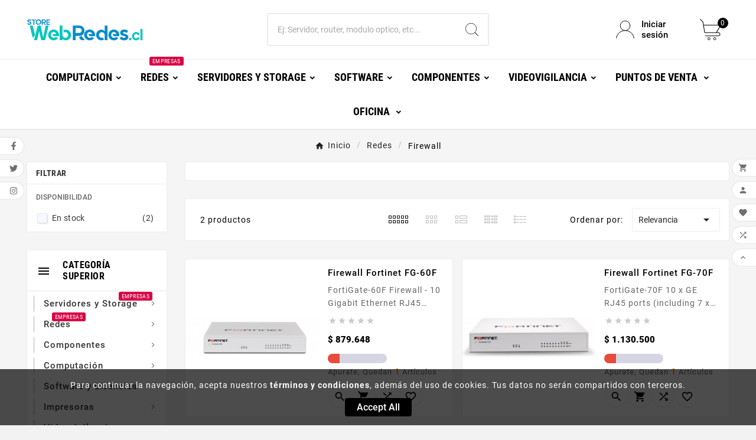

--- FILE ---
content_type: text/html; charset=utf-8
request_url: https://store.webredes.cl/174-firewall
body_size: 21186
content:
<!doctype html><html lang="es"><head>    <meta charset="utf-8"><meta http-equiv="x-ua-compatible" content="ie=edge"><script type="application/ld+json">
  {
    "@context": "https://schema.org",
    "@type": "Organization",
    "name" : "WebRedes Store",
    "url" : "https://store.webredes.cl/",
    "logo": {
      "@type": "ImageObject",
      "url":"https://store.webredes.cl/img/logo-1715899774.jpg"
    }
  }
</script>

<script type="application/ld+json">
  {
    "@context": "https://schema.org",
    "@type": "WebPage",
    "isPartOf": {
      "@type": "WebSite",
      "url":  "https://store.webredes.cl/",
      "name": "WebRedes Store"
    },
    "name": "Firewalls",
    "url":  "https://store.webredes.cl/174-firewall"
  }
</script>


  <script type="application/ld+json">
    {
      "@context": "https://schema.org",
      "@type": "BreadcrumbList",
      "itemListElement": [
                      {
              "@type": "ListItem",
              "position": 1,
              "name": "Inicio",
              "item": "https://store.webredes.cl/"
              },                        {
              "@type": "ListItem",
              "position": 2,
              "name": "Redes",
              "item": "https://store.webredes.cl/56-redes"
              },                        {
              "@type": "ListItem",
              "position": 3,
              "name": "Firewall",
              "item": "https://store.webredes.cl/174-firewall"
              }            ]
          }
  </script>
<script type="application/ld+json">
  {
    "@context": "https://schema.org",
    "@type": "ItemList",
    "itemListElement": [
                  {
            "@type": "ListItem",
            "position": 0,
            "name": "Firewall Fortinet FG-60F",
            "url": "https://store.webredes.cl/1835-firewall-fortinet-fg-60f.html"
            },                    {
            "@type": "ListItem",
            "position": 1,
            "name": "Firewall Fortinet FG-70F",
            "url": "https://store.webredes.cl/1836-firewall-fortinet-fg-70f.html"
            }          ]
        }
</script>

<title>Firewalls</title><meta name="description" content="Protege tu entorno corporativo con firewalls de nueva generación"><meta name="keywords" content=""><link rel="canonical" href="https://store.webredes.cl/174-firewall"><meta property="og:title" content="Firewalls" /><meta property="og:description" content="Protege tu entorno corporativo con firewalls de nueva generación" /><meta property="og:url" content="https://store.webredes.cl/174-firewall" /><meta property="og:site_name" content="WebRedes Store" /><meta property="og:type" content="website" /><meta name="viewport" content="width=device-width, initial-scale=1"><link rel="icon" type="image/vnd.microsoft.icon" href="https://store.webredes.cl/img/favicon.ico?1715899774"><link rel="shortcut icon" type="image/x-icon" href="https://store.webredes.cl/img/favicon.ico?1715899774"><link rel="stylesheet" href="https://store.webredes.cl/themes/v1_electron_1/assets/cache/theme-bcda7c350.css" type="text/css" media="all"><style>@media (min-width: 1631px) {
    img.tv-img-responsive, .tvbanner-hover-wrapper img, img.tvmain-slider-img, .tvcmssliderofferbanners-one .tvimage-lazy {
        object-fit: unset;
    }
}</style><script>var TVCMSCUSTOMSETTING_BOTTOM_OPTION = "0";var TVCMSCUSTOMSETTING_DARK_MODE_INPUT = "0";var TVCMSCUSTOMSETTING_HOVER_IMG = "1";var TVCMSCUSTOMSETTING_MAIN_MENU_STICKY = "1";var TVCMSCUSTOMSETTING_PRODUCT_PAGE_BOTTOM_STICKY_STATUS = "1";var TVCMSCUSTOMSETTING_VERTICAL_MENU_OPEN = "0";var TVCMSCUSTOMSETTING_WOW_JS = "0";var TVCMSCUSTOMSETTING_iso_code_country = false;var TVCMSFRONTSIDE_THEME_SETTING_SHOW = "0";var ajax_path = "https:\/\/store.webredes.cl\/modules\/tvcmsnewsletterpopup\/ajax.php";var baseDir = "https:\/\/store.webredes.cl\/";var getThemeOptionsLink = "https:\/\/store.webredes.cl\/modules\/tvcmsthemeoptions\/default";var gettvcmsbestsellerproductslink = "https:\/\/store.webredes.cl\/modules\/tvcmsbestsellerproducts\/default";var gettvcmscategoryproductlink = "https:\/\/store.webredes.cl\/modules\/tvcmscategoryproduct\/default";var gettvcmsfeaturedproductslink = "https:\/\/store.webredes.cl\/modules\/tvcmsfeaturedproducts\/default";var gettvcmsfooterproductlink = "https:\/\/store.webredes.cl\/modules\/tvcmsfooterproduct\/default";var gettvcmsmegamenulink = "https:\/\/store.webredes.cl\/modules\/tvcmsmegamenu\/default";var gettvcmsnewproductslink = "https:\/\/store.webredes.cl\/modules\/tvcmsnewproducts\/default";var gettvcmsspecialproductslink = "https:\/\/store.webredes.cl\/modules\/tvcmsspecialproducts\/default";var gettvcmstabproductslink = "https:\/\/store.webredes.cl\/modules\/tvcmstabproducts\/default";var gettvcmsverticalmenulink = "https:\/\/store.webredes.cl\/modules\/tvcmsverticalmenu\/default";var prestashop = {"cart":{"products":[],"totals":{"total":{"type":"total","label":"Total","amount":0,"value":"$\u00a00"},"total_including_tax":{"type":"total","label":"Total (impuestos incl.)","amount":0,"value":"$\u00a00"},"total_excluding_tax":{"type":"total","label":"Total (impuestos excl.)","amount":0,"value":"$\u00a00"}},"subtotals":{"products":{"type":"products","label":"Subtotal","amount":0,"value":"$\u00a00"},"discounts":null,"shipping":{"type":"shipping","label":"Transporte","amount":0,"value":""},"tax":null},"products_count":0,"summary_string":"0 art\u00edculos","vouchers":{"allowed":1,"added":[]},"discounts":[],"minimalPurchase":1000,"minimalPurchaseRequired":"Se necesita una compra m\u00ednima total de $\u00a01.000 (impuestos exc.) para validar su pedido. En este momento el valor total de su carrito es de $\u00a00 (impuestos exc.)."},"currency":{"id":2,"name":"Peso chileno","iso_code":"CLP","iso_code_num":"152","sign":"$"},"customer":{"lastname":null,"firstname":null,"email":null,"birthday":null,"newsletter":null,"newsletter_date_add":null,"optin":null,"website":null,"company":null,"siret":null,"ape":null,"is_logged":false,"gender":{"type":null,"name":null},"addresses":[]},"country":{"id_zone":"6","id_currency":"0","call_prefix":"56","iso_code":"CL","active":"1","contains_states":"0","need_identification_number":"1","need_zip_code":"0","zip_code_format":"","display_tax_label":"1","name":"Chile","id":68},"language":{"name":"Espa\u00f1ol (Spanish)","iso_code":"es","locale":"es-ES","language_code":"es-es","active":"1","is_rtl":"0","date_format_lite":"d\/m\/Y","date_format_full":"d\/m\/Y H:i:s","id":2},"page":{"title":"","canonical":"https:\/\/store.webredes.cl\/174-firewall","meta":{"title":"Firewalls","description":"Protege tu entorno corporativo con firewalls de nueva generaci\u00f3n","keywords":"","robots":"index"},"page_name":"category","body_classes":{"lang-es":true,"lang-rtl":false,"country-CL":true,"currency-CLP":true,"layout-left-column":true,"page-category":true,"tax-display-enabled":true,"page-customer-account":false,"category-id-174":true,"category-Firewall":true,"category-id-parent-56":true,"category-depth-level-3":true},"admin_notifications":[],"password-policy":{"feedbacks":{"0":"Muy d\u00e9bil","1":"D\u00e9bil","2":"Promedio","3":"Fuerte","4":"Muy fuerte","Straight rows of keys are easy to guess":"Una serie seguida de teclas de la misma fila es f\u00e1cil de adivinar","Short keyboard patterns are easy to guess":"Los patrones de teclado cortos son f\u00e1ciles de adivinar","Use a longer keyboard pattern with more turns":"Usa un patr\u00f3n de teclado m\u00e1s largo y con m\u00e1s giros","Repeats like \"aaa\" are easy to guess":"Las repeticiones como \u00abaaa\u00bb son f\u00e1ciles de adivinar","Repeats like \"abcabcabc\" are only slightly harder to guess than \"abc\"":"Las repeticiones como \"abcabcabc\" son solo un poco m\u00e1s dif\u00edciles de adivinar que \"abc\"","Sequences like abc or 6543 are easy to guess":"Las secuencias como \"abc\" o \"6543\" son f\u00e1ciles de adivinar","Recent years are easy to guess":"Los a\u00f1os recientes son f\u00e1ciles de adivinar","Dates are often easy to guess":"Las fechas suelen ser f\u00e1ciles de adivinar","This is a top-10 common password":"Esta es una de las 10 contrase\u00f1as m\u00e1s comunes","This is a top-100 common password":"Esta es una de las 100 contrase\u00f1as m\u00e1s comunes","This is a very common password":"Esta contrase\u00f1a es muy com\u00fan","This is similar to a commonly used password":"Esta contrase\u00f1a es similar a otras contrase\u00f1as muy usadas","A word by itself is easy to guess":"Una palabra que por s\u00ed misma es f\u00e1cil de adivinar","Names and surnames by themselves are easy to guess":"Los nombres y apellidos completos son f\u00e1ciles de adivinar","Common names and surnames are easy to guess":"Los nombres comunes y los apellidos son f\u00e1ciles de adivinar","Use a few words, avoid common phrases":"Usa varias palabras, evita frases comunes","No need for symbols, digits, or uppercase letters":"No se necesitan s\u00edmbolos, d\u00edgitos o letras may\u00fasculas","Avoid repeated words and characters":"Evita repetir palabras y caracteres","Avoid sequences":"Evita secuencias","Avoid recent years":"Evita a\u00f1os recientes","Avoid years that are associated with you":"Evita a\u00f1os que puedan asociarse contigo","Avoid dates and years that are associated with you":"Evita a\u00f1os y fechas que puedan asociarse contigo","Capitalization doesn't help very much":"Las may\u00fasculas no ayudan mucho","All-uppercase is almost as easy to guess as all-lowercase":"Todo en may\u00fasculas es casi tan f\u00e1cil de adivinar como en min\u00fasculas","Reversed words aren't much harder to guess":"Las palabras invertidas no son mucho m\u00e1s dif\u00edciles de adivinar","Predictable substitutions like '@' instead of 'a' don't help very much":"Las sustituciones predecibles como usar \"@\" en lugar de \"a\" no ayudan mucho","Add another word or two. Uncommon words are better.":"A\u00f1ade una o dos palabras m\u00e1s. Es mejor usar palabras poco habituales."}}},"shop":{"name":"WebRedes Store","logo":"https:\/\/store.webredes.cl\/img\/logo-1715899774.jpg","stores_icon":"https:\/\/store.webredes.cl\/img\/logo_stores.png","favicon":"https:\/\/store.webredes.cl\/img\/favicon.ico"},"core_js_public_path":"\/themes\/","urls":{"base_url":"https:\/\/store.webredes.cl\/","current_url":"https:\/\/store.webredes.cl\/174-firewall","shop_domain_url":"https:\/\/store.webredes.cl","img_ps_url":"https:\/\/store.webredes.cl\/img\/","img_cat_url":"https:\/\/store.webredes.cl\/img\/c\/","img_lang_url":"https:\/\/store.webredes.cl\/img\/l\/","img_prod_url":"https:\/\/store.webredes.cl\/img\/p\/","img_manu_url":"https:\/\/store.webredes.cl\/img\/m\/","img_sup_url":"https:\/\/store.webredes.cl\/img\/su\/","img_ship_url":"https:\/\/store.webredes.cl\/img\/s\/","img_store_url":"https:\/\/store.webredes.cl\/img\/st\/","img_col_url":"https:\/\/store.webredes.cl\/img\/co\/","img_url":"https:\/\/store.webredes.cl\/themes\/v1_electron_1\/assets\/img\/","css_url":"https:\/\/store.webredes.cl\/themes\/v1_electron_1\/assets\/css\/","js_url":"https:\/\/store.webredes.cl\/themes\/v1_electron_1\/assets\/js\/","pic_url":"https:\/\/store.webredes.cl\/upload\/","theme_assets":"https:\/\/store.webredes.cl\/themes\/v1_electron_1\/assets\/","theme_dir":"https:\/\/store.webredes.cl\/themes\/v1_electron_1\/","pages":{"address":"https:\/\/store.webredes.cl\/direccion","addresses":"https:\/\/store.webredes.cl\/direcciones","authentication":"https:\/\/store.webredes.cl\/iniciar-sesion","manufacturer":"https:\/\/store.webredes.cl\/marcas","cart":"https:\/\/store.webredes.cl\/carrito","category":"https:\/\/store.webredes.cl\/index.php?controller=category","cms":"https:\/\/store.webredes.cl\/index.php?controller=cms","contact":"https:\/\/store.webredes.cl\/contactenos","discount":"https:\/\/store.webredes.cl\/descuento","guest_tracking":"https:\/\/store.webredes.cl\/seguimiento-pedido-invitado","history":"https:\/\/store.webredes.cl\/historial-compra","identity":"https:\/\/store.webredes.cl\/datos-personales","index":"https:\/\/store.webredes.cl\/","my_account":"https:\/\/store.webredes.cl\/my-account","order_confirmation":"https:\/\/store.webredes.cl\/confirmacion-pedido","order_detail":"https:\/\/store.webredes.cl\/index.php?controller=order-detail","order_follow":"https:\/\/store.webredes.cl\/seguimiento-pedido","order":"https:\/\/store.webredes.cl\/pedido","order_return":"https:\/\/store.webredes.cl\/index.php?controller=order-return","order_slip":"https:\/\/store.webredes.cl\/facturas-abono","pagenotfound":"https:\/\/store.webredes.cl\/pagina-no-encontrada","password":"https:\/\/store.webredes.cl\/recuperar-contrase\u00f1a","pdf_invoice":"https:\/\/store.webredes.cl\/index.php?controller=pdf-invoice","pdf_order_return":"https:\/\/store.webredes.cl\/index.php?controller=pdf-order-return","pdf_order_slip":"https:\/\/store.webredes.cl\/index.php?controller=pdf-order-slip","prices_drop":"https:\/\/store.webredes.cl\/productos-rebajados","product":"https:\/\/store.webredes.cl\/index.php?controller=product","registration":"https:\/\/store.webredes.cl\/index.php?controller=registration","search":"https:\/\/store.webredes.cl\/busqueda","sitemap":"https:\/\/store.webredes.cl\/mapa del sitio","stores":"https:\/\/store.webredes.cl\/tiendas","supplier":"https:\/\/store.webredes.cl\/proveedor","new_products":"https:\/\/store.webredes.cl\/novedades","brands":"https:\/\/store.webredes.cl\/marcas","register":"https:\/\/store.webredes.cl\/index.php?controller=registration","order_login":"https:\/\/store.webredes.cl\/pedido?login=1"},"alternative_langs":[],"actions":{"logout":"https:\/\/store.webredes.cl\/?mylogout="},"no_picture_image":{"bySize":{"side_product_default":{"url":"https:\/\/store.webredes.cl\/img\/p\/es-default-side_product_default.jpg","width":86,"height":86},"small_default":{"url":"https:\/\/store.webredes.cl\/img\/p\/es-default-small_default.jpg","width":98,"height":98},"cart_default":{"url":"https:\/\/store.webredes.cl\/img\/p\/es-default-cart_default.jpg","width":125,"height":125},"add_cart_def":{"url":"https:\/\/store.webredes.cl\/img\/p\/es-default-add_cart_def.jpg","width":200,"height":200},"home_default":{"url":"https:\/\/store.webredes.cl\/img\/p\/es-default-home_default.jpg","width":239,"height":239},"medium_default":{"url":"https:\/\/store.webredes.cl\/img\/p\/es-default-medium_default.jpg","width":452,"height":452},"pd_custom":{"url":"https:\/\/store.webredes.cl\/img\/p\/es-default-pd_custom.jpg","width":452,"height":452},"pd4_def":{"url":"https:\/\/store.webredes.cl\/img\/p\/es-default-pd4_def.jpg","width":724,"height":724},"large_default":{"url":"https:\/\/store.webredes.cl\/img\/p\/es-default-large_default.jpg","width":800,"height":800}},"small":{"url":"https:\/\/store.webredes.cl\/img\/p\/es-default-side_product_default.jpg","width":86,"height":86},"medium":{"url":"https:\/\/store.webredes.cl\/img\/p\/es-default-home_default.jpg","width":239,"height":239},"large":{"url":"https:\/\/store.webredes.cl\/img\/p\/es-default-large_default.jpg","width":800,"height":800},"legend":""}},"configuration":{"display_taxes_label":true,"display_prices_tax_incl":true,"is_catalog":false,"show_prices":true,"opt_in":{"partner":true},"quantity_discount":{"type":"discount","label":"Descuento unitario"},"voucher_enabled":1,"return_enabled":0},"field_required":[],"breadcrumb":{"links":[{"title":"Inicio","url":"https:\/\/store.webredes.cl\/"},{"title":"Redes","url":"https:\/\/store.webredes.cl\/56-redes"},{"title":"Firewall","url":"https:\/\/store.webredes.cl\/174-firewall"}],"count":3},"link":{"protocol_link":"https:\/\/","protocol_content":"https:\/\/"},"time":1769003010,"static_token":"eabfe6132dd308fc97da1bb4dc055d01","token":"7646c75ad4a7b4ccfadcd66eb6d63ebb","debug":false};var psemailsubscription_subscription = "https:\/\/store.webredes.cl\/modules\/ps_emailsubscription\/subscription";var psr_icon_color = "#F19D76";var static_token = "eabfe6132dd308fc97da1bb4dc055d01";var tvMainSmartSpeed = "600";var tvcms_base_dir = "https:\/\/store.webredes.cl\/";var tvcms_setting = true;var tvthemename = "v1_electron_1";var wish_link = "https:\/\/store.webredes.cl\/modules\/tvcmswishlist\/mywishlist";</script>		<!-- Google tag (gtag.js) -->
<script async src="https://www.googletagmanager.com/gtag/js?id=AW-372228808"></script>
<script>
  window.dataLayer = window.dataLayer || [];
  function gtag(){dataLayer.push(arguments);}
  gtag('js', new Date());

  gtag('config', 'AW-372228808');
</script>

<link rel="prev" href="https://store.webredes.cl/174-firewall"><link rel="next" href="https://store.webredes.cl/174-firewall?p=2"><!-- Module TvcmsInfiniteScroll for PRODUCTS --><script>var tv_params = {product_wrapper : "#js-product-list .products",product_elem : ".product-miniature",pagination_wrapper : ".pagination .page-list",next_button : "a.next",views_buttons : "",selected_view : "",method : "scroll",button_start_page : "1",button_n_pages : "1",active_with_layered : "1",loader : "<div id=\"tv-loader\"><p>Loading next results...</p></div>",loader_prev : "<div id=\"tv-loader\"><p>Loading previous results...</p></div>",button : "<button id=\"tv-button-load-products\">Display more results...</button>",back_top_button : "<div id=\"tv-back-top-wrapper\"><p>No more results to display... <a href=\"#\" class=\"tv-back-top-link\">Back to top</a></p></div>",tvcmsinfinitescrollqv_enabled : "",has_facetedSearch : "1",ps_16 : "1"}// -----------------------------------------------------------// HOOK CUSTOM// - After next products displayed// function tv_hook_after_display_products() {// ---------------// CUSTOMIZE HERE// ---------------// }</script><link rel="dns-prefetch" href="https://store.webredes.cl" /><link rel="preconnect" href="https://store.webredes.cl" crossorigin /><link rel="preload" href="https://store.webredes.cl/themes/v1_electron_1/assets/css/570eb83859dc23dd0eec423a49e147fe.woff2" as="font" type="font/woff2" crossorigin /><link rel="preload" href="https://store.webredes.cl/themes/v1_electron_1/assets/css/../fonts/roboto/KFOlCnqEu92Fr1MmYUtfBBc4.woff2" as="font" type="font/woff2" crossorigin /><link rel="preload" href="https://store.webredes.cl/themes/v1_electron_1/assets/css/../fonts/roboto-condensed/ieVl2ZhZI2eCN5jzbjEETS9weq8-19K7DQ.woff2" as="font" type="font/woff2" crossorigin media='(min-width: 992px)' /><link as="style" rel="stylesheet preload" type="text/css" href="https://store.webredes.cl/themes/v1_electron_1/assets/css/material-fonts.css" /><link as="style" rel="stylesheet preload" type="text/css" href="https://store.webredes.cl/themes/v1_electron_1/assets/css/roboto.css" /><link as="style" rel="stylesheet preload" type="text/css" href="https://store.webredes.cl/themes/v1_electron_1/assets/css/roboto-condensed.css" media='(min-width: 992px)' /><link rel="stylesheet" type="text/css" href="https://store.webredes.cl/themes/v1_electron_1/assets/css//all_theme_custom_1_1.css"></link><!-- END THEME_CONTROL CUSTOM COLOR CSS --></head><body id="category" class="lang-es country-cl currency-clp layout-left-column page-category tax-display-enabled category-id-174 category-firewall category-id-parent-56 category-depth-level-3 text1-light  text2-dark"  data-mouse-hover-img='1' data-menu-sticky='1'><div class='tvcmscookies-notice'><div class='tvcookies-notice-img-wrapper'><div class="tvcookies-notice-img-inner"><div class="tvcookie-content-box"><div class="tvcookies-notice-title"><div>Para continuar la navegación, acepta nuestros <a href="https://store.webredes.cl/content/3-terminos-de-uso-y-condiciones" target="_blank" rel="noreferrer noopener">términos y condiciones</a>, además del uso de cookies. Tus datos no serán compartidos con terceros.</div></div></div><div class="tvcookie-btn-wrapper"><button class='close-cookie tvclose-btn'>Cerrar</button><button class='close-cookie tvok-btn'>Ok</button></div></div><div class="tvcookies-notice-icon"><button class='close-cookie tvclose-icon'><span>Accept All</span></button></div></div></div><div class="prod-animation tvcms-snackbar hidden-sm-down">
			<div class="tvcms-prod-popup">
			<p class="alert-warning">No product at this time</p>
		</div>	
	
</div><main><div class="tvcms-loading-overlay"><div class="tvcms-loading-inner"><img class="logo img-responsive" src="https://store.webredes.cl/img/logo-1715899774.jpg" alt="WebRedes Store"  height="51" width="205"/><img src="https://store.webredes.cl/themes/v1_electron_1/assets/img/themevolty/tv_loading.gif" alt="" height="101" width="114"/></div></div><div class="tv-main-div " ><header id="header">    <div class="tvcmsdesktop-top-header-wrapper header-2" data-header-layout="2"><div class='tvheader-offer-wrapper tvforce-hide'><div class="tvheader-nav-offer-text"><i class='material-icons'>&#xe8d0;</i><p>WebRedes | Tu aliado tecnologico</p></div></div><div class='container-fluid tvcmsdesktop-top-second hidden-md-down'><div class="container"><div class="row tvcmsdesktop-top-header-box"><div class='col-lg-4 col-md-4 col-xl-4 col-sm-12 tvcms-header-logo-wrapper'><div class="hidden-sm-down tvcms-header-logo" id="tvcmsdesktop-logo"><div class="tv-header-logo"><a href="https://store.webredes.cl/"><img class="logo img-responsive" src="https://store.webredes.cl/img/logo-1715899774.jpg" alt="WebRedes Store" height="35" width="201"></a></div></div></div><div class="col-lg-4 col-md-4 col-xl-4 col-sm-12 tvcmsheader-search"><div class='tvcmssearch-wrapper' id="_desktop_search">    <div class="search-widget tvcmsheader-search" data-search-controller-url="//store.webredes.cl/busqueda"><div class="tvsearch-top-wrapper"><div class="tvheader-sarch-display"><div class="tvheader-search-display-icon"><div class="tvsearch-open"><svg version="1.1" id="Layer_1" x="0px" y="0px" width="30px" height="30px" viewBox="0 0 30 30" xml:space="preserve"><g><polygon points="29.245,30 21.475,22.32 22.23,21.552 30,29.232  " /><circle style="fill:#FFD741;" cx="13" cy="13" r="12.1" /><circle style="fill:none;stroke:#000000;stroke-miterlimit:10;" cx="13" cy="13" r="12.5" /></g></svg></div><div class="tvsearch-close"><svg version="1.1" id="Layer_1" x="0px" y="0px" width="24px" height="24px" viewBox="0 0 20 20" xml:space="preserve"><g><rect x="9.63" y="-3.82" transform="matrix(0.7064 -0.7078 0.7078 0.7064 -4.1427 10.0132)" width="1" height="27.641"></rect></g><g><rect x="9.63" y="-3.82" transform="matrix(-0.7064 -0.7078 0.7078 -0.7064 9.9859 24.1432)" width="1" height="27.641"></rect></g></svg></div></div></div><div class="tvsearch-header-display-wrappper tvsearch-header-display-full"><form method="get" action="//store.webredes.cl/busqueda"><input type="hidden" name="controller" value="search" /><div class="tvheader-top-search"><div class="tvheader-top-search-wrapper-info-box"><input type="text" name="s" class='tvcmssearch-words' placeholder="Ej: Servidor, router, modulo optico, etc..." aria-label="Buscar" autocomplete="off" /></div></div><div class="tvheader-top-search-wrapper"><button type="submit" class="tvheader-search-btn" aria-label="Search"><svg version="1.1" id="Layer_1" x="0px" y="0px" width="22px" height="22px" viewBox="0 0 30 30" xml:space="preserve"><g><polygon points="29.245,30 21.475,22.32 22.23,21.552 30,29.232  " /><circle style="fill:#FFD741;" cx="13" cy="13" r="12.1" /><circle style="fill:none;stroke:#000000;stroke-miterlimit:10;" cx="13" cy="13" r="12.5" /></g></svg></button></div></form><div class='tvsearch-result'></div></div></div></div></div></div><div class="col-lg-4 col-md-4 col-xl-4 col-sm-12 tvcmsheader-nav-right"><div class="tv-contact-account-cart-wrapper"><div id='tvcmsdesktop-account-button'><div class="tv-header-account tv-account-wrapper tvcms-header-myaccount"><button class="btn-unstyle tv-myaccount-btn tv-myaccount-btn-desktop" name="User Icon" aria-label="User Icon"><svg version="1.1" id="Layer_1" x="0px" y="0px" width="31.377px" height="30.938px" viewBox="0 0 31.377 30.938" xml:space="preserve"><g><path style="fill:none;stroke:#000000;stroke-width:0.6;stroke-miterlimit:10;" d="M15.666,17.321c7.626,0,13.904,5.812,14.837,13.316h0.525c-1.253-8.325-7.642-13.6-15.341-13.6c-7.698,0-14.088,5.274-15.339,13.6h0.48C1.764,23.134,8.041,17.321,15.666,17.321z"></path><path style="fill:#FFD742;" d="M15.688,16.992c-4.494,0-8.15-3.654-8.15-8.148c0-4.497,3.656-8.152,8.15-8.152c4.497,0,8.15,3.655,8.15,8.152C23.839,13.338,20.186,16.992,15.688,16.992"></path><circle style="fill:none;stroke:#000000;stroke-miterlimit:10;" cx="15.689" cy="8.838" r="8.338"></circle></g></svg><span>Iniciar sesión</span></button><ul class="dropdown-menu tv-account-dropdown tv-dropdown"><li class="tvcms-signin"><div id="tvcmsdesktop-user-info" class="tvcms-header-sign user-info tvheader-sign"><a href="https://store.webredes.cl/my-account" class="tvhedaer-sign-btn" title="Inicia sesión en tu cuenta" rel="nofollow"><i class="material-icons">&#xe7fd;</i><span class="tvhedaer-sign-span">Iniciar Sesion</span></a></div></li><li class="ttvcms-wishlist-icon"><script>var wishlistProductsIds='';var baseDir ='https://store.webredes.cl/';var static_token='eabfe6132dd308fc97da1bb4dc055d01';var isLogged ='';var loggin_required='You must be logged in to manage your wishlist.';var deleted_wishlist ='The Wishlist was successfully deleted.';var default_wishlist ='The Default wishlist was set successfully.';var added_to_wishlist ='The product was successfully added to your wishlist.';var mywishlist_url='https://store.webredes.cl/modules/tvcmswishlist/mywishlist';var isLoggedWishlist=false;</script><div id="_desktop_wishtlistTop" class="pull-right tvcmsdesktop-view-wishlist"><a class="wishtlist_top tvdesktop-wishlist" href="https://store.webredes.cl/modules/tvcmswishlist/mywishlist"><div class="tvwishlist-icon"><i class='material-icons'>&#xe87d;</i></div><div class="tvwishlist-name"><span>lista de deseos</span><span class="cart-wishlist-number tvwishlist-number">(0)</span></div></a></div></li><li class="tvheader-compare"><div class="tvcmsdesktop-view-compare"><a class="link_wishlist tvdesktop-view-compare tvcmscount-compare-product" href="https://store.webredes.cl/modules/tvcmsproductcompare/productcomparelist" title="Product Compare"><div class="tvdesktop-compare-icon"><i class='material-icons'>&#xe043;</i></div><div class="tvdesktop-view-compare-name"> comparar  <span class="count-product">(0)</span></div></a></div></li><li class="tvheader-language"></li><li class="tvheader-currency"><div class="tvcms-header-currency tvheader-currency-wrapper" id="tvcmsdesktop-currency-selector"><button class="btn-unstyle tv-currency-btn"><span class="tv-currency-span">CLP $</span><i class="material-icons expand-more">&#xe313;</i></button><ul class="tv-currency-dropdown tv-dropdown"><li  class="current" > <a title="Peso chileno" rel="nofollow" href="https://store.webredes.cl/174-firewall?SubmitCurrency=1&amp;id_currency=2">CLP $</a></li><li > <a title="Dólar estadounidense (día siguiente)" rel="nofollow" href="https://store.webredes.cl/174-firewall?SubmitCurrency=1&amp;id_currency=3">USN USN</a></li></ul></div></li></ul></div></div><div id="_desktop_cart_manage" class="tvcms-header-cart"><div id="_desktop_cart"><div class="blockcart cart-preview inactive tv-header-cart" data-refresh-url="//store.webredes.cl/modules/ps_shoppingcart/ajax"><div class="tvheader-cart-wrapper "><div class='tvheader-cart-btn-wrapper'><a rel="nofollow" href="JavaScript:void(0);" data-url='//store.webredes.cl/carrito?action=show' title='Carrito'><div class="tvcart-icon-text-wrapper"><div class="tv-cart-icon tvheader-right-icon tv-cart-icon-main"><svg version="1.1" id="Layer_1" x="0px" y="0px" width="36px" height="36.289px" viewBox="0 0 36 36.289" xml:space="preserve"><g><path style="fill:#FFD741;" d="M6.266,11.058h28.609l-6.657,11.975H8.019C8.019,23.033,5.582,12.35,6.266,11.058"></path><path d="M9.174,29.448c-0.29,0-0.525-0.235-0.525-0.523c0-0.291,0.236-0.528,0.525-0.528h22.059c1.223,0,2.217-0.995,2.217-2.218c0-1.224-0.994-2.22-2.217-2.22H8.193c-0.257,0-0.475-0.183-0.517-0.435L4.537,5.223L0.25,0.992c-0.101-0.098-0.157-0.229-0.16-0.37C0.088,0.483,0.142,0.351,0.241,0.248C0.339,0.146,0.473,0.09,0.615,0.09c0.14,0,0.268,0.052,0.37,0.149l4.396,4.286c0.081,0.078,0.133,0.177,0.151,0.287l0.914,5.322h28.938c0.188,0,0.361,0.101,0.454,0.264c0.095,0.163,0.094,0.364-0.001,0.526L28.88,22.907h2.354c1.803,0,3.27,1.468,3.27,3.271c0,1.803-1.467,3.27-3.27,3.27H9.174z M8.637,22.907h18.912l6.922-11.721H6.626L8.637,22.907z"></path><ellipse style="fill:none;stroke:#000000;stroke-linejoin:round;stroke-miterlimit:10;" cx="15.269" cy="33.8" rx="1.934" ry="1.963"></ellipse><ellipse style="fill:none;stroke:#000000;stroke-linejoin:round;stroke-miterlimit:10;" cx="25.147" cy="33.8" rx="1.934" ry="1.963"></ellipse></g></svg></div><div class="tv-cart-cart-inner"><span class="cart-products-count">0</span></div></div></a></div><div class="ttvcmscart-show-dropdown-right"><div class="ttvcart-no-product"><div class="ttvcart-close-title-count tdclose-btn-wrap"><button class="ttvclose-cart"></button><div class="ttvcart-top-title"><h4>Carrito</h4></div><div class="ttvcart-counter"><span class="ttvcart-products-count">0</span></div></div></div></div><!-- Start DropDown header cart --></div></div></div></div></div></div></div></div></div><div class="tvcms-header-menu-offer-wrapper tvcmsheader-sticky"><div class="position-static tvcms-header-menu"><div class='tvcmsmain-menu-wrapper container'><div id='tvdesktop-megamenu'><div class="container_tv_megamenu"><div id="tv-menu-horizontal" class="tv-menu-horizontal clearfix"><ul class="menu-content"><li class="tvmega-menu-title">Mega Menu</li><li class="level-1  parent"><a href="https://store.webredes.cl/54-computacion"><span>Computacion</span></a><span class="icon-drop-mobile"></span></li><li class="level-1  parent"><a href="https://store.webredes.cl/56-redes"><span>Redes</span><span class="menu-subtitle" style="background:#d90244;" > Empresas</span></a><span class="icon-drop-mobile"></span></li><li class="level-1  parent"><a href="https://store.webredes.cl/294-servidores-y-storage"><span>Servidores y Storage</span></a><span class="icon-drop-mobile"></span></li><li class="level-1  parent"><a href="https://store.webredes.cl/55-software"><span>Software</span></a><span class="icon-drop-mobile"></span></li><li class="level-1  parent"><a href="https://store.webredes.cl/227-componentes"><span>Componentes</span></a><span class="icon-drop-mobile"></span></li><li class="level-1  parent"><a href="https://store.webredes.cl/57-videovigilancia"><span>Videovigilancia</span></a><span class="icon-drop-mobile"></span></li><li class="level-1  parent"><a href="#"><span>Puntos de venta </span></a><span class="icon-drop-mobile"></span></li><li class="level-1  parent"><a href="#"><span>Oficina </span></a><span class="icon-drop-mobile"></span></li></ul></div></div></div></div><div class="tvcmsdesktop-contact tvforce-hide"><div id="_desktop_contact_link" class=""><div id="contact-link"><a href="tel:+56966482440 | +56 9 9546 7710 |"><i class='material-icons'>&#xe0b0;</i><span>+56966482440 | +56 9 9546 7710 |</span></a></div></div></div></div></div></div>    <div id='tvcms-mobile-view-header' class="hidden-lg-up tvheader-mobile-layout mh2 mobile-header-2" data-header-mobile-layout="2"><div class="tvcmsmobile-top-wrapper"><div class='tvmobileheader-offer-wrapper col-sm-12'><div class="tvheader-nav-offer-text"><i class='material-icons'>&#xe8d0;</i><p>WebRedes | Tu aliado tecnologico</p></div></div></div><div class="tvcmsheader-sticky"><div class='tvcmsmobile-header-search-logo-wrapper '><div class="tvcmsmobile-header-menu col-md-1 col-sm-1"><div class="tvmobile-sliderbar-btn"><a href="Javascript:void(0);" title=""><i class='material-icons'>&#xe5d2;</i></a></div><div class="tvmobile-slidebar"><div class="tvmobile-dropdown-close"><a href="Javascript:void(0);"><i class='material-icons'>&#xe14c;</i></a></div><div id='tvmobile-megamenu'></div><div class="tvcmsmobile-contact"></div><div id='tvmobile-lang'></div><div id='tvmobile-curr'></div></div><div class="modal-backdrop-menu"></div></div><div class="tvcmsmobile-header-logo-right-wrapper col-md-7 col-sm-7"><div id='tvcmsmobile-header-logo'></div></div><div class="tvcmsmobile-header-search col-md-4 col-sm-4"><div class="tvmobile-search-icon"><div class="tvheader-sarch-display"><div class="tvheader-search-display-icon"><div class="tvsearch-open"><svg version="1.1" id="Layer_1" x="0px" y="0px" width="30px" height="30px" viewBox="0 0 30 30" style="enable-background:new 0 0 30 30;" xml:space="preserve"><g><polygon points="29.245,30 21.475,22.32 22.23,21.552 30,29.232  " /><circle style="fill:#FFD741;" cx="13" cy="13" r="12.1" /><circle style="fill:none;stroke:#000000;stroke-miterlimit:10;" cx="13" cy="13" r="12.5" /></g></svg></div><div class="tvsearch-close"><svg version="1.1" id="Layer_1" x="0px" y="0px" width="24px" height="24px" viewBox="0 0 20 20" xml:space="preserve"><g><rect x="9.63" y="-3.82" transform="matrix(0.7064 -0.7078 0.7078 0.7064 -4.1427 10.0132)" width="1" height="27.641"></rect></g><g><rect x="9.63" y="-3.82" transform="matrix(-0.7064 -0.7078 0.7078 -0.7064 9.9859 24.1432)" width="1" height="27.641"></rect></g></svg></div></div></div></div><div id="tvcmsmobile-account-button"></div><div id="tvmobile-cart"></div></div></div><div id="tvcmsmobile-search"></div></div></div></header><aside id="notifications"><div class="container"></div></aside><div id="wrapper"><div class="container  tv-left-layout"><nav data-depth="3" class="breadcrumb"><ol itemscope itemtype="http://schema.org/BreadcrumbList"><li itemprop="itemListElement" itemscope itemtype="http://schema.org/ListItem"><a itemprop="item" href="https://store.webredes.cl/"><span itemprop="name">Inicio</span></a><meta itemprop="position" content="1"></li><li itemprop="itemListElement" itemscope itemtype="http://schema.org/ListItem"><a itemprop="item" href="https://store.webredes.cl/56-redes"><span itemprop="name">Redes</span></a><meta itemprop="position" content="2"></li><li itemprop="itemListElement" itemscope itemtype="http://schema.org/ListItem"><a itemprop="item" href="https://store.webredes.cl/174-firewall"><span itemprop="name">Firewall</span></a><meta itemprop="position" content="3"></li></ol></nav><div class="row"><div id="left-column" class="col-xl-2 col-lg-12 col-md-12 col-sm-12 col-xs-12"><div class="theiaStickySidebar"><div id="search_filters_wrapper"><div id="search_filter_controls" class="hidden-md-up hidden-sm-down"><button class="btn btn-secondary ok"><i class="material-icons rtl-no-flip">&#xE876;</i>OK</button></div><div id="search_filters" ><div class="tvleft-right-penal-all-block"><div class="tvleft-right-title-wrapper"><div class="tvleft-right-title facet-label">Filtrar</div><div class="tvleft-right-title-toggle"><i class="material-icons"></i></div></div><div class="tvserach-filter-wrapper"><div class="tvsearch-filter-content-wrapper"><section class="facet "><div class="tvfilter-dropdown-wrapper"><p class="h6 facet-title hidden-md-down">Disponibilidad</p><div class="title hidden-lg-up tvfilter-search-types-title clearfix" data-target="#facet_3933" data-toggle="" > <p class="h6 facet-title">Disponibilidad</p><span class="float-xs-right tvdropdown-btn"><i class="material-icons">&#xE313;</i></span></div><ul id="facet_3933" class="tvfilter-search-types-dropdown "><li > <label class="facet-label" for="facet_input_3933_0"><span class="custom-checkbox"><input id="facet_input_3933_0" data-search-url="https://store.webredes.cl/174-firewall?q=Disponibilidad-En+stock" type="checkbox" > <span  class="ps-shown-by-js" > <i class="material-icons rtl-no-flip checkbox-checked">&#xE5CA;</i></span></span><a for="facet_input_3933_0" href="https://store.webredes.cl/174-firewall?q=Disponibilidad-En+stock" class="_gray-darker search-link js-search-link" rel="nofollow">En stock<span class="magnitude">(2)</span></a></label></li></ul></div></section></div></div></div></div></div><div class='tvleft-column-remove'><div class="tvleft-column-close-btn"></div></div><div class="tvcmsvertical-menu-wrapper-data"><div class="tvcmsvertical-menu-wrapper"><div id='tvcmsdesktop-vertical-menu'><div class='tvcmsverticalmenu'><div id="tvverticalmenu" class="tvcmsvertical-menu"><div class="tvallcategories"><div class="tvallcategories-wrapper"><div class="tvcategory-title-wrapper"><div class="tvleft-right-title facet-label"><span>Categoría superior</span></div><div class="tvleft-right-title-toggle"><i class='material-icons'>&#xe5d2;</i></div></div></div></div><ul class="menu-content tvverticalmenu-dropdown tv-dropdown tvleft-right-penal-all-block"><li class="level-1   parent"><div class='tv-vertical-menu-text-wrapper'><a href="#" class='tvvertical-menu-all-text-block'><div class="tvvertical-menu-dropdown-icon1"></div><div class="tvvertical-menu-category">Servidores y Storage</div><div class="tvmenu-subtitle">Empresas</div></a><span class="tv-vertical-menu-icon-wrapper"><i class="material-icons tvvertical-menu-dropdown-icon right">&#xe315;</i><i class='material-icons tvvertical-menu-dropdown-icon down'>&#xe5c5;</i></span></div><div class="tvcmsvertical-sub-menu menu-dropdown column-4"><div class="tvcmsvertical-menu-row row "><div class="tvcmsvertical-menu-col col-xs-12 col-sm-6 "><ul class="ul-column tv-verticalmenu-slider-wrapper "><li class="item menu-item tv-verticalmenu-slider"></li><li class="item menu-item tv-verticalmenu-slider"><a href="https://store.webredes.cl/297-storage">Storage</a></li><li class="item menu-item tv-verticalmenu-slider"><a href="#">NAS</a></li><li class="item menu-item tv-verticalmenu-slider"><a href="#">Accesorios </a></li></ul></div></div></div></li><li class="level-1 menu-redes  parent"><div class='tv-vertical-menu-text-wrapper'><a href="#" class='tvvertical-menu-all-text-block'><div class="tvvertical-menu-dropdown-icon1"></div><div class="tvvertical-menu-category">Redes</div><div class="tvmenu-subtitle">Empresas</div></a><span class="tv-vertical-menu-icon-wrapper"><i class="material-icons tvvertical-menu-dropdown-icon right">&#xe315;</i><i class='material-icons tvvertical-menu-dropdown-icon down'>&#xe5c5;</i></span></div><div class="tvcmsvertical-sub-menu menu-dropdown column-2"><div class="tvcmsvertical-menu-row row "><div class="tvcmsvertical-menu-col col-xs-12 col-sm-3 "><ul class="ul-column tv-verticalmenu-slider-wrapper "><li class="item menu-item tv-verticalmenu-slider"><a href="https://store.webredes.cl/172-router">Router</a></li><li class="item menu-item tv-verticalmenu-slider"><a href="https://store.webredes.cl/316-switches">Switches</a></li><li class="item menu-item tv-verticalmenu-slider"><a href="https://store.webredes.cl/174-firewall">Firewall</a></li><li class="item menu-item tv-verticalmenu-slider"><a href="https://store.webredes.cl/205-modulos-opticos">Módulos Ópticos</a></li><li class="item menu-item tv-verticalmenu-slider"><a href="https://store.webredes.cl/204-access-point">Access Point</a></li><li class="item menu-item tv-verticalmenu-slider"><a href="#">Accesorios</a></li></ul></div></div></div></li><li class="level-1   parent"><div class='tv-vertical-menu-text-wrapper'><a href="#" class='tvvertical-menu-all-text-block'><div class="tvvertical-menu-dropdown-icon1"></div><div class="tvvertical-menu-category">Componentes</div></a><span class="tv-vertical-menu-icon-wrapper"><i class="material-icons tvvertical-menu-dropdown-icon right">&#xe315;</i><i class='material-icons tvvertical-menu-dropdown-icon down'>&#xe5c5;</i></span></div><div class="tvcmsvertical-sub-menu menu-dropdown "><div class="tvcmsvertical-menu-row row "><div class="tvcmsvertical-menu-col col-xs-12 col-sm-3 "><ul class="ul-column tv-verticalmenu-slider-wrapper "><li class="item menu-item tv-verticalmenu-slider"><a href="https://store.webredes.cl/228-placas-madre">Placas Madre</a></li><li class="item menu-item tv-verticalmenu-slider"><a href="https://store.webredes.cl/229-procesadores">Procesadores</a></li><li class="item menu-item tv-verticalmenu-slider"><a href="https://store.webredes.cl/232-fuentes-de-poder">Fuentes de Poder</a></li><li class="item menu-item tv-verticalmenu-slider"><a href="https://store.webredes.cl/91-memorias-ram">Memorias RAM</a></li><li class="item menu-item tv-verticalmenu-slider"><a href="https://store.webredes.cl/230-tarjetas-de-video">Tarjetas de Video</a></li><li class="item menu-item tv-verticalmenu-slider"><a href="https://store.webredes.cl/58-almacenamiento">Almacenamiento</a></li><li class="item menu-item tv-verticalmenu-slider"><a href="https://store.webredes.cl/269-refrigeracion-y-ventiladores">Refrigeración y Ventiladores</a></li><li class="item menu-item tv-verticalmenu-slider"><a href="https://store.webredes.cl/231-gabinetes">Gabinetes</a></li><li class="item menu-item tv-verticalmenu-slider"><a href="https://store.webredes.cl/239-monitores">Monitores</a></li><li class="item menu-item tv-verticalmenu-slider"><a href="https://store.webredes.cl/240-accesorios-">Accesorios</a></li></ul></div></div></div></li><li class="level-1   parent"><div class='tv-vertical-menu-text-wrapper'><a href="#" class='tvvertical-menu-all-text-block'><div class="tvvertical-menu-dropdown-icon1"></div><div class="tvvertical-menu-category">Computación</div></a><span class="tv-vertical-menu-icon-wrapper"><i class="material-icons tvvertical-menu-dropdown-icon right">&#xe315;</i><i class='material-icons tvvertical-menu-dropdown-icon down'>&#xe5c5;</i></span></div><div class="tvcmsvertical-sub-menu menu-dropdown "><div class="tvcmsvertical-menu-row row "><div class="tvcmsvertical-menu-col col-xs-12 col-sm-3 "><ul class="ul-column tv-verticalmenu-slider-wrapper "><li class="item menu-item tv-verticalmenu-slider"><a href="https://store.webredes.cl/289-desktop-oficina">Desktop Oficina</a></li><li class="item menu-item tv-verticalmenu-slider"><a href="https://store.webredes.cl/290-desktop-gamer">Desktop Gamer</a></li><li class="item menu-item tv-verticalmenu-slider"><a href="https://store.webredes.cl/60-notebooks">Notebooks</a></li><li class="item menu-item tv-verticalmenu-slider"><a href="#">Notebooks Gamer</a></li><li class="item menu-item tv-verticalmenu-slider"><a href="#">All In One </a></li></ul></div></div></div></li><li class="level-1   parent"><div class='tv-vertical-menu-text-wrapper'><a href="#" class='tvvertical-menu-all-text-block'><div class="tvvertical-menu-dropdown-icon1"></div><div class="tvvertical-menu-category">Software y Licencias</div></a><span class="tv-vertical-menu-icon-wrapper"><i class="material-icons tvvertical-menu-dropdown-icon right">&#xe315;</i><i class='material-icons tvvertical-menu-dropdown-icon down'>&#xe5c5;</i></span></div><div class="tvcmsvertical-sub-menu menu-dropdown "><div class="tvcmsvertical-menu-row row "><div class="tvcmsvertical-menu-col col-xs-12 col-sm-3 "><ul class="ul-column tv-verticalmenu-slider-wrapper "><li class="item menu-item tv-verticalmenu-slider"><a href="https://store.webredes.cl/165-microsoft">Microsoft</a></li><li class="item menu-item tv-verticalmenu-slider"><a href="https://store.webredes.cl/171-microsoft-365">Microsoft 365</a></li><li class="item menu-item tv-verticalmenu-slider"><a href="https://store.webredes.cl/286-kaspersky">Kaspersky</a></li><li class="item menu-item tv-verticalmenu-slider"><a href="#">Autocad</a></li><li class="item menu-item tv-verticalmenu-slider"><a href="#">Google Workspace</a></li></ul></div></div></div></li><li class="level-1   parent"><div class='tv-vertical-menu-text-wrapper'><a href="#" class='tvvertical-menu-all-text-block'><div class="tvvertical-menu-dropdown-icon1"></div><div class="tvvertical-menu-category">Impresoras</div></a><span class="tv-vertical-menu-icon-wrapper"><i class="material-icons tvvertical-menu-dropdown-icon right">&#xe315;</i><i class='material-icons tvvertical-menu-dropdown-icon down'>&#xe5c5;</i></span></div><div class="tvcmsvertical-sub-menu menu-dropdown "><div class="tvcmsvertical-menu-row row "><div class="tvcmsvertical-menu-col col-xs-12 col-sm-3 "><ul class="ul-column tv-verticalmenu-slider-wrapper "><li class="item menu-item tv-verticalmenu-slider"><a href="#">Impresoras Ink-Jet</a></li><li class="item menu-item tv-verticalmenu-slider"><a href="#">Escáneres</a></li><li class="item menu-item tv-verticalmenu-slider"><a href="#">Impresoras Laser</a></li><li class="item menu-item tv-verticalmenu-slider"><a href="https://store.webredes.cl/304-insumos">Insumos</a></li><li class="item menu-item tv-verticalmenu-slider"><a href="https://store.webredes.cl/305-tintas-impresora">Tintas Impresora</a></li><li class="item menu-item tv-verticalmenu-slider"><a href="https://store.webredes.cl/306-toner-impresora">Toner Impresora</a></li></ul></div></div></div></li><li class="level-1  "><div class='tv-vertical-menu-text-wrapper'><a href="#" class='tvvertical-menu-all-text-block'><div class="tvvertical-menu-dropdown-icon1"></div><div class="tvvertical-menu-category">Videovigilancia</div></a><span class="tv-vertical-menu-icon-wrapper"></span></div></li><li class="level-1   parent"><div class='tv-vertical-menu-text-wrapper'><a href="" class='tvvertical-menu-all-text-block'><div class="tvvertical-menu-dropdown-icon1"></div><div class="tvvertical-menu-category">Puntos de venta </div></a><span class="tv-vertical-menu-icon-wrapper"><i class="material-icons tvvertical-menu-dropdown-icon right">&#xe315;</i><i class='material-icons tvvertical-menu-dropdown-icon down'>&#xe5c5;</i></span></div><div class="tvcmsvertical-sub-menu menu-dropdown "><div class="tvcmsvertical-menu-row row "><div class="tvcmsvertical-menu-col col-xs-12 col-sm-3 "><ul class="ul-column tv-verticalmenu-slider-wrapper "><li class="item menu-item tv-verticalmenu-slider"><a href="#">Escáneres de Cödigos de Barras</a></li><li class="item menu-item tv-verticalmenu-slider"><a href="#">Impresoras de Etiquetas</a></li><li class="item menu-item tv-verticalmenu-slider"><a href="#">Impresoras de Recibos </a></li></ul></div></div></div></li><span class="more_title" style="display:none;">More Category</span><span class="less_title" style="display:none;">Menos Categoría</span><span class="vertical-one">More Category</span><span class="vertical-one">Menos Categoría</span></ul></div></div></div></div></div><div class="block-categories "><ul class="category-top-menu tvside-panel-dropdown"><li class="tv-category-title-wrapper"><a class="tv-main-category-title" href="https://store.webredes.cl/2-inicio">Inicio</a><div class='tvleft-right-title-toggle'><i class='material-icons'>&#xe313;</i></div></li><li class="tv-leftcategory-wrapper"><ul class="category-sub-menu"><li data-depth="0"><a href="https://store.webredes.cl/292-accesorios">Accesorios</a></li><li data-depth="0"><a href="https://store.webredes.cl/227-componentes">Componentes</a></li><li data-depth="0"><a href="https://store.webredes.cl/54-computacion">Computacion</a></li><li data-depth="0"><a href="https://store.webredes.cl/294-servidores-y-storage">Servidores y Storage</a></li><li data-depth="0"><a href="https://store.webredes.cl/55-software">Software</a></li><li data-depth="0"><a href="https://store.webredes.cl/56-redes">Redes</a></li><li data-depth="0"><a href="https://store.webredes.cl/57-videovigilancia">Videovigilancia</a></li><li data-depth="0"><a href="https://store.webredes.cl/256-impresoras">Impresoras</a></li><li data-depth="0"><a href="https://store.webredes.cl/261-punto-de-venta-pos">Punto de Venta (POS)</a></li><li data-depth="0"><a href="https://store.webredes.cl/277-servicios">Servicios</a></li><li data-depth="0"><a href="https://store.webredes.cl/287-liquidacion">Liquidacion</a></li></ul></li></ul></div>        <div class="tvcmsblog-event tvcmsblog-left-side tvblog-event"><div class="home_blog_post_area product_block_container tvblog-full-width tvnews-event"><div class="tvnews-event-wrapper tvall-block-box-shadows"><div class="tvleft-right-title-wrapper"><div class="tvleft-right-title facet-label">Our Latest News</div><div class='tvleft-right-title-toggle'><i class='material-icons'>&#xe313;</i></div></div><div class="tvblog-event-all-block tvblog-event-inner-block"><div class="tvnews-wrapper-info-box owl-carousel"><div class="item tvblog-event-all-content-block tvblog-part-1 tvblog-even"><article class="blog_pos clearfix"><div class="blog_post_content_top tvblog-img-block col-xl-12 col-lg-12 col-md-12 col-sm-12 col-xs-12"><div class="post_thumbnail"><a href="https://store.webredes.cl/blog/post/4/falla-global-de-windows-con-crowdstrike?page_type=post" class="img_content"><div class="tvnews-event-hoverbtn"><div class="tvblog-content-img"><picture><source srcset="/modules/tvcmsblog/views/img/blog_left-669a6b59113ac715ed0e7967.jpeg" media="(min-width: 500px) and (max-width: 768px)"><img class="tvcmsblog_img img-responsive" src="/modules/tvcmsblog/views/img/blog_left-669a6b59113ac715ed0e7967.jpeg" alt="Falla Global de Windows con Crowdstrike" width="294" height="307" loading="lazy" /></picture></div><div class="tvnews-event-buttons"><i class='material-icons'>&#xe8b6;</i></div></div></a></div></div><div class="post_content tvnews-event-content-wrapper col-xl-12 col-lg-12 col-md-12 col-sm-12 col-xs-12"><div class="tv-event-content"><div class='tvblog-date-username'><div class="date_time tvdate-time"><span class="tvdate-time-icon"></span><p class="tvmonth-time">may</p><p class="day_time tvday-time">13,</p><p class="tvyear-time">&nbsp;2024</p></div> </div><div class="tvnews-event-titel"><a href="https://store.webredes.cl/blog/post/4/falla-global-de-windows-con-crowdstrike?page_type=post" class="post_title"><h3>Falla Global de Windows con Crowdstrike</h3></a></div><p class="post_description tvnews-event-description"> Una actualización defectuosa en la plataforma de seguridad de CrowdStrike Falcon provocó fallos en los sistemas de Microsoft, afectando a empresas ... </p></div></div></article></div><div class="item tvblog-event-all-content-block tvblog-part-1 tvblog-even"><article class="blog_pos clearfix"><div class="blog_post_content_top tvblog-img-block col-xl-12 col-lg-12 col-md-12 col-sm-12 col-xs-12"><div class="post_thumbnail"></div></div><div class="post_content tvnews-event-content-wrapper col-xl-12 col-lg-12 col-md-12 col-sm-12 col-xs-12"><div class="tv-event-content"><div class='tvblog-date-username'><div class="date_time tvdate-time"><span class="tvdate-time-icon"></span><p class="tvmonth-time">may</p><p class="day_time tvday-time">13,</p><p class="tvyear-time">&nbsp;2024</p></div> </div><div class="tvnews-event-titel"><a href="https://store.webredes.cl/blog/post/1/que-plan-de-microsoft-365-es-el-adecuado-para-su-empresa?page_type=post" class="post_title"><h3>¿Qué plan de Microsoft 365 es el adecuado para su empresa?</h3></a></div><p class="post_description tvnews-event-description"> Su empresa tiene necesidades únicas, por lo que hay varios planes de Microsoft 365 entre los que elegir, por lo que obtendrá las aplicaciones y ... </p></div></div></article></div></div><div class='tvcms-blog-left-side-pagination-wrapper'><div class="tvcms-blog-left-side-pagination"><div class="tvcms-blog-left-side-next-pre-btn"><div class="tvblog-left-side-prev tvcmsprev-btn"><i class='material-icons'>&#xe314;</i></div><div class="tvblog-left-side-next tvcmsnext-btn"><i class='material-icons'>&#xe315;</i></div></div></div></div><div class="tvnews-event-link"><a href="https://store.webredes.cl/blog" class="">All blogs<i class='material-icons'>&#xe315;</i></a></div></div></div></div></div></div></div><div id="content-wrapper" class="left-column  col-xl-10 col-lg-12 col-md-12 col-sm-12 col-xs-12 "><div id="main"><div class="block-category card card-block clearfix tv-category-block-wrapper"></div><div id="products" class="list-2"><div><div class="tvleft-penal-product-top clearfix"><div id="js-product-list-top" class="products-selection tvcenter-block-product-section tvall-block-box-shadows clearfix"><div class="col-sm-6 col-md-4 col-lg-4 tv-left-search-totle-product"><div class="tv-total-product"><p class="tv-total-product-number">2 productos</p></div></div><div class="col-sm-6 col-md-4 col-lg-4 tv-grid-list-all-wrapper"><div class="tvcmsproduct-grid-list clearfix"><div class="tvproduct-view tvproduct-grid" data-toggle="tvtooltip" data-placement="top" data-html="true" title="" data-original-title="Grid"><svg class="tvgrid" version="1.1" id="Layer_1" xmlns="http://www.w3.org/2000/svg" xmlns:xlink="http://www.w3.org/1999/xlink" x="0px" y="0px" width="33px" height="13px" viewBox="0 0 33 13" style="enable-background:new 0 0 33 13;" xml:space="preserve"><g id="XMLID_1_"><path id="XMLID_14_" style="fill:#222222;" d="M4,9v3H1V9H4 M5,8H0v5h5V8L5,8z"></path></g><g id="XMLID_3_"><path id="XMLID_5_" style="fill:#222222;" d="M11,9v3H8V9H11 M12,8H7v5h5V8L12,8z"></path></g><g id="XMLID_8_"><path id="XMLID_11_" style="fill:#222222;" d="M18,9v3h-3V9H18 M19,8h-5v5h5V8L19,8z"></path></g><g id="XMLID_17_"><path id="XMLID_19_" style="fill:#222222;" d="M25,9v3h-3V9H25 M26,8h-5v5h5V8L26,8z"></path></g><g id="XMLID_22_"><path id="XMLID_24_" style="fill:#222222;" d="M32,9v3h-3V9H32 M33,8h-5v5h5V8L33,8z"></path></g><g id="XMLID_27_"><path id="XMLID_29_" style="fill:#222222;" d="M32,1v3h-3V1H32 M33,0h-5v5h5V0L33,0z"></path></g><g id="XMLID_32_"><path id="XMLID_34_" style="fill:#222222;" d="M25,1v3h-3V1H25 M26,0h-5v5h5V0L26,0z"></path></g><g id="XMLID_37_"><path id="XMLID_39_" style="fill:#222222;" d="M18,1v3h-3V1H18 M19,0h-5v5h5V0L19,0z"></path></g><g id="XMLID_42_"><path id="XMLID_44_" style="fill:#222222;" d="M11,1v3H8V1H11 M12,0H7v5h5V0L12,0z"></path></g><g id="XMLID_47_"><path id="XMLID_49_" style="fill:#222222;" d="M4,1v3H1V1H4 M5,0H0v5h5V0L5,0z"></path></g></svg><span class="tvgrid-wrapper">Grid</span></div><div class="tvproduct-view tvproduct-grid-2" data-toggle="tvtooltip" data-placement="top" data-html="true" title="" data-original-title="Grid-2"><svg class="tvgrid-2" version="1.1" id="Layer_1" xmlns="http://www.w3.org/2000/svg" xmlns:xlink="http://www.w3.org/1999/xlink" x="0px" y="0px" width="26px" height="13px" viewBox="0 0 26 13" style="enable-background:new 0 0 26 13;" xml:space="preserve"><g id="XMLID_1_"><path id="XMLID_59_" style="fill:#222222;" d="M4,9v3H1V9H4 M5,8H0v5h5V8L5,8z"></path></g><g id="XMLID_3_"><path id="XMLID_55_" style="fill:#222222;" d="M11,9v3H8V9H11 M12,8H7v5h5V8L12,8z"></path></g><g id="XMLID_8_"><path id="XMLID_51_" style="fill:#222222;" d="M18,9v3h-3V9H18 M19,8h-5v5h5V8L19,8z"></path></g><g id="XMLID_37_"><path id="XMLID_26_" style="fill:#222222;" d="M18,1v3h-3V1H18 M19,0h-5v5h5V0L19,0z"></path></g><g id="XMLID_42_"><path id="XMLID_21_" style="fill:#222222;" d="M11,1v3H8V1H11 M12,0H7v5h5V0L12,0z"></path></g><g id="XMLID_47_"><path id="XMLID_16_" style="fill:#222222;" d="M4,1v3H1V1H4 M5,0H0v5h5V0L5,0z"></path></g></svg><span class="tvgrid-2-wrapper">Grid-2</span></div><div class="tvproduct-view tvproduct-list" data-toggle="tvtooltip" data-placement="top" data-html="true" title="" data-original-title="List"><svg class="tvlist" version="1.1" id="Layer_1" xmlns="http://www.w3.org/2000/svg" xmlns:xlink="http://www.w3.org/1999/xlink" x="0px" y="0px" width="20px" height="13px" viewBox="0 0 20 13" style="enable-background:new 0 0 20 13;" xml:space="preserve"><g id="XMLID_2_"><g id="XMLID_1_"><path id="XMLID_14_" style="fill:#082222;" d="M4,9v3H1V9H4 M5,8H0v5h5V8L5,8z"></path></g><g id="XMLID_4_"><path id="XMLID_6_" style="fill:#082222;" d="M4,1v3H1V1H4 M5,0H0v5h5V0L5,0z"></path></g><g id="XMLID_3_"><path id="XMLID_19_" style="fill:#082222;" d="M19,9v3H8V9H19 M20,8H7v5h13V8L20,8z"></path></g><g id="XMLID_9_"><path id="XMLID_13_" style="fill:#082222;" d="M19,1v3H8V1H19 M20,0H7v5h13V0L20,0z"></path></g></g></svg><span class="tvlist-wrapper">List</span></div><div class="tvproduct-view tvproduct-list-2" data-toggle="tvtooltip" data-placement="top" data-html="true" title="" data-original-title="List-2"><svg class="tvlist-2" version="1.1" id="Layer_1" xmlns="http://www.w3.org/2000/svg" xmlns:xlink="http://www.w3.org/1999/xlink" x="0px" y="0px" width="22px" height="13px" viewBox="0 0 22 13" style="enable-background:new 0 0 22 13;" xml:space="preserve"><g id="XMLID_3_"><g id="XMLID_2_"><g id="XMLID_1_"><path id="XMLID_14_" style="fill:#222222;" d="M2,1v1H1V1H2 M3,0H0v3h3V0L3,0z"></path></g><g id="XMLID_4_"><path id="XMLID_20_" style="fill:#222222;" d="M9,1v1H5V1H9 M10,0H4v3h6V0L10,0z"></path></g></g><g id="XMLID_6_"><g id="XMLID_17_"><path id="XMLID_19_" style="fill:#222222;" d="M2,6v1H1V6H2 M3,5H0v3h3V5L3,5z"></path></g><g id="XMLID_7_"><path id="XMLID_9_" style="fill:#222222;" d="M9,6v1H5V6H9 M10,5H4v3h6V5L10,5z"></path></g></g><g id="XMLID_25_"><g id="XMLID_31_"><path id="XMLID_33_" style="fill:#222222;" d="M2,11v1H1v-1H2 M3,10H0v3h3V10L3,10z"></path></g><g id="XMLID_26_"><path id="XMLID_28_" style="fill:#222222;" d="M9,11v1H5v-1H9 M10,10H4v3h6V10L10,10z"></path></g></g><g id="XMLID_36_"><g id="XMLID_42_"><path id="XMLID_44_" style="fill:#222222;" d="M14,11v1h-1v-1H14 M15,10h-3v3h3V10L15,10z"></path></g><g id="XMLID_37_"><path id="XMLID_39_" style="fill:#222222;" d="M21,11v1h-4v-1H21 M22,10h-6v3h6V10L22,10z"></path></g></g><g id="XMLID_47_"><g id="XMLID_53_"><path id="XMLID_55_" style="fill:#222222;" d="M14,6v1h-1V6H14 M15,5h-3v3h3V5L15,5z"></path></g><g id="XMLID_48_"><path id="XMLID_50_" style="fill:#222222;" d="M21,6v1h-4V6H21 M22,5h-6v3h6V5L22,5z"></path></g></g><g id="XMLID_58_"><g id="XMLID_64_"><path id="XMLID_66_" style="fill:#222222;" d="M14,1v1h-1V1H14 M15,0h-3v3h3V0L15,0z"></path></g><g id="XMLID_59_"><path id="XMLID_61_" style="fill:#222222;" d="M21,1v1h-4V1H21 M22,0h-6v3h6V0L22,0z"></path></g></g></g></svg><span class="tvlist-wrapper">List-2</span></div><div class="tvproduct-view tvproduct-catelog" data-toggle="tvtooltip" data-placement="top" data-html="true" title="" data-original-title="Catalogo"><svg class="tvcatelog" version="1.1" id="Layer_1" xmlns="http://www.w3.org/2000/svg" xmlns:xlink="http://www.w3.org/1999/xlink" x="0px" y="0px" width="21px" height="13px" viewBox="0 0 21 13" style="enable-background:new 0 0 21 13;" xml:space="preserve"><g id="XMLID_4_"><g id="XMLID_1_"><path id="XMLID_14_" style="fill:#222222;" d="M2,1v1H1V1H2 M3,0H0v3h3V0L3,0z"></path></g><g id="XMLID_2_"><polygon id="XMLID_17_" style="fill:#222222;" points="9,1 4,1 4,2 9,2 9,1       "></polygon></g><g id="XMLID_5_"><polygon id="XMLID_7_" style="fill:#222222;" points="15,1 10,1 10,2 15,2 15,1       "></polygon></g><g id="XMLID_8_"><polygon id="XMLID_11_" style="fill:#222222;" points="21,1 16,1 16,2 21,2 21,1      "></polygon></g></g><g id="XMLID_18_"><g id="XMLID_28_"><path id="XMLID_30_" style="fill:#222222;" d="M2,6v1H1V6H2 M3,5H0v3h3V5L3,5z"></path></g><g id="XMLID_25_"><polygon id="XMLID_27_" style="fill:#222222;" points="9,6 4,6 4,7 9,7 9,6       "></polygon></g><g id="XMLID_22_"><polygon id="XMLID_24_" style="fill:#222222;" points="15,6 10,6 10,7 15,7 15,6      "></polygon></g><g id="XMLID_19_"><polygon id="XMLID_21_" style="fill:#222222;" points="21,6 16,6 16,7 21,7 21,6      "></polygon></g></g><g id="XMLID_33_"><g id="XMLID_43_"><path id="XMLID_45_" style="fill:#222222;" d="M2,11v1H1v-1H2 M3,10H0v3h3V10L3,10z"></path></g><g id="XMLID_40_"><polygon id="XMLID_42_" style="fill:#222222;" points="9,11 4,11 4,12 9,12 9,11      "></polygon></g><g id="XMLID_37_"><polygon id="XMLID_39_" style="fill:#222222;" points="15,11 10,11 10,12 15,12 15,11         "></polygon></g><g id="XMLID_34_"><polygon id="XMLID_36_" style="fill:#222222;" points="21,11 16,11 16,12 21,12 21,11         "></polygon></g></g></svg><span class="tvlist-wrapper">Catalogo</span></div></div></div><div class="col-sm-12 col-md-4 col-lg-4 tvall-page-shortby"><div class="row sort-by-row"><span class="col-sm-5 col-md-5 hidden-sm-down sort-by">Ordenar por:</span><div class="col-sm-7 col-xs-7 col-md-7 products-sort-order dropdown"><button class="btn-unstyle select-title" rel="nofollow" data-toggle="dropdown" aria-haspopup="true" aria-expanded="false">Relevancia<i class="material-icons float-xs-right">&#xE5C5;</i></button><div class="dropdown-menu"><a rel="nofollow" href="https://store.webredes.cl/174-firewall?order=product.sales.desc" class="select-list js-search-link" >Ventas en orden decreciente</a><a rel="nofollow" href="https://store.webredes.cl/174-firewall?order=product.position.asc" class="select-list current js-search-link" >Relevancia</a><a rel="nofollow" href="https://store.webredes.cl/174-firewall?order=product.name.asc" class="select-list js-search-link" >Nombre, A a Z</a><a rel="nofollow" href="https://store.webredes.cl/174-firewall?order=product.name.desc" class="select-list js-search-link" >Nombre, Z a A</a><a rel="nofollow" href="https://store.webredes.cl/174-firewall?order=product.price.asc" class="select-list js-search-link" >Precio: de más bajo a más alto</a><a rel="nofollow" href="https://store.webredes.cl/174-firewall?order=product.price.desc" class="select-list js-search-link" >Precio, de más alto a más bajo</a><a rel="nofollow" href="https://store.webredes.cl/174-firewall?order=product.reference.asc" class="select-list js-search-link" >Reference, A to Z</a><a rel="nofollow" href="https://store.webredes.cl/174-firewall?order=product.reference.desc" class="select-list js-search-link" >Reference, Z to A</a></div></div></div></div></div></div></div><div ><section id="js-active-search-filters" class="hide">
  
    <p class="h6 hidden-xs-up">Filtros activos</p>
  

  </section>
</div><div><div id="js-product-list" class="tvall-block-box-shadows"><div class="tvgrid-list-view-product"><div class="products"><article class="item  product-miniature js-product-miniature col-xl-3 col-lg-4 col-md-6 col-sm-6 col-xs-12 tv-grid-list-wrapper-info-box tvall-product-wrapper-info-box" data-id-product="1835" data-id-product-attribute="0" itemscope itemtype="http://schema.org/Product"><div class="thumbnail-container">    <div class="tvproduct-wrapper grid"><div class="tvproduct-image"><a href="https://store.webredes.cl/1835-firewall-fortinet-fg-60f.html" class="thumbnail product-thumbnail" itemprop="url"><img src="https://store.webredes.cl/7812-home_default/firewall-fortinet-fg-60f.jpg" alt="Firewall Fortinet FG-60F" class="tvproduct-defult-img tv-img-responsive" height="239" width="239" itemprop="image" loading="lazy"></a><ul class="tvproduct-flags tvproduct-online-new-wrapper"></ul><ul class="tvproduct-flags tvproduct-sale-pack-wrapper"></ul><div class='tvproduct-hover-btn'><div class=" tvproduct-quick-btn"><a class="quick-view" href="#" data-link-action="quickview" data-toggle="tvtooltip" data-placement="top" data-html="true" title="Vista rapida" data-original-title="Vista rapida"><div class="tvproduct-quick-icon"><i class="material-icons search">&#xE8B6;</i></div></a></div><div class="tvproduct-cart-btn"><form action="https://store.webredes.cl/carrito" method="post"><input type="hidden" name="id_product" value="1835"><input type="hidden" name="qty" value="1"><input type="hidden" name="token" value="eabfe6132dd308fc97da1bb4dc055d01"><button data-button-action="add-to-cart" type="submit" class="btn add-to-cart tvproduct-add-to-cart "  data-toggle="tvtooltip" data-placement="top" data-html="true" data-original-title="Añadir al carro"><i class='material-icons add-cart'>&#xe8cc;</i><i class='material-icons out-of-stock hide'>&#xe611;</i></button></form></div><div class="tvcompare-wrapper product_id_1835"><div class="tvproduct-compare tvcmsproduct-compare-btn tvproduct-compare-icon" data-product-id='1835' data-comp-val='add' data-toggle="tvtooltip" data-placement="top" data-html="true" title="Add To Compare"><i class='material-icons remove hide'>&#xe15c;</i><i class='material-icons add '>&#xe043;</i></div></div><div class="tvproduct-wishlist"><input type="hidden" class="wishlist_prod_id" value="1835"><a href="#" class="tvquick-view-popup-wishlist wishlist_button" onclick="WishlistCart('wishlist_block_list', 'add', '1835', $('#idCombination').val(), 1, 1); return false;" rel="nofollow" data-toggle="tvtooltip" data-placement="top" data-html="true" title="Add To Wishlist"><div class="panel-product-line panel-product-actions tvproduct-wishlist-icon"><i class='material-icons'>&#xe87e;</i></div></a></div></div></div><div class="tvproduct-info-box-wrapper"><div class="product-description"><div itemprop="aggregateRating" itemscope itemtype="http://schema.org/AggregateRating"><div class="tvall-product-star-icon" itemprop="reviewCount" content='1'><div class="star_content" itemprop="ratingValue" content='1'><div class="star"><i class='material-icons'>&#xe838;</i> </div><div class="star"><i class='material-icons'>&#xe838;</i> </div><div class="star"><i class='material-icons'>&#xe838;</i> </div><div class="star"><i class='material-icons'>&#xe838;</i> </div><div class="star"><i class='material-icons'>&#xe838;</i> </div></div></div></div><div class="tvproduct-name product-title"><a href="https://store.webredes.cl/1835-firewall-fortinet-fg-60f.html"><h6 itemprop="name">Firewall Fortinet FG-60F</h6></a></div><div class="tv-product-price tvproduct-name-price-wrapper"><div class="product-price-and-shipping"><meta itemprop="sku" content="1234" /><meta itemprop="mpn" content="1234" /><meta itemprop="brand" content="fashion" /><span class="price">$ 879.648</span></div></div></div></div></div><div class="tvproduct-wrapper grid-2"><div class="tvproduct-image"><a href="https://store.webredes.cl/1835-firewall-fortinet-fg-60f.html" class="thumbnail product-thumbnail"><img src="https://store.webredes.cl/7812-medium_default/firewall-fortinet-fg-60f.jpg" alt="Firewall Fortinet FG-60F" class="tvproduct-defult-img tv-img-responsive" height="452" width="452" loading="lazy"/></a><ul class="tvproduct-flags tvproduct-online-new-wrapper"></ul><ul class="tvproduct-flags tvproduct-sale-pack-wrapper"></ul><div class='tvproduct-hover-btn'><div class=" tvproduct-quick-btn"><a class="quick-view" href="#" data-link-action="quickview" data-toggle="tvtooltip" data-placement="top" data-html="true" title="Vista rapida" data-original-title="Vista rapida"><div class="tvproduct-quick-icon"><i class="material-icons search">&#xE8B6;</i></div></a></div><div class="tvproduct-cart-btn"><form action="https://store.webredes.cl/carrito" method="post"><input type="hidden" name="id_product" value="1835"><input type="hidden" name="qty" value="1"><input type="hidden" name="token" value="eabfe6132dd308fc97da1bb4dc055d01"><button data-button-action="add-to-cart" type="submit" class="btn add-to-cart tvproduct-add-to-cart " title="Añadir al carro"  data-toggle="tvtooltip" data-placement="top" data-html="true" data-original-title="Añadir al carro"><i class='material-icons add-cart'>&#xe8cc;</i><i class='material-icons out-of-stock hide'>&#xe611;</i></button></form></div><div class="tvcompare-wrapper product_id_1835"><div class="tvproduct-compare tvcmsproduct-compare-btn tvproduct-compare-icon" data-product-id='1835' data-comp-val='add' data-toggle="tvtooltip" data-placement="top" data-html="true" title="Add To Compare"><i class='material-icons remove hide'>&#xe15c;</i><i class='material-icons add '>&#xe043;</i></div></div><div class="tvproduct-wishlist"><input type="hidden" class="wishlist_prod_id" value="1835"><a href="#" class="tvquick-view-popup-wishlist wishlist_button" onclick="WishlistCart('wishlist_block_list', 'add', '1835', $('#idCombination').val(), 1, 1); return false;" rel="nofollow" data-toggle="tvtooltip" data-placement="top" data-html="true" title="Add To Wishlist"><div class="panel-product-line panel-product-actions tvproduct-wishlist-icon"><i class='material-icons'>&#xe87e;</i></div></a></div></div></div><div class="tvproduct-info-box-wrapper"><div class="product-description"><div class="tvall-product-star-icon"><div class="star_content"><div class="star"><i class='material-icons'>&#xe838;</i> </div><div class="star"><i class='material-icons'>&#xe838;</i> </div><div class="star"><i class='material-icons'>&#xe838;</i> </div><div class="star"><i class='material-icons'>&#xe838;</i> </div><div class="star"><i class='material-icons'>&#xe838;</i> </div></div></div><div class="tvproduct-name product-title"><a href="https://store.webredes.cl/1835-firewall-fortinet-fg-60f.html"><h6>Firewall Fortinet FG-60F</h6></a></div><div class="tv-product-price tvproduct-name-price-wrapper"><div class="product-price-and-shipping"><span class="price">$ 879.648</span><span class="sr-only">Precio</span></div></div></div><div class="tv-product-price-info-box"></div></div></div><div class="tvproduct-wrapper list"><div class="tvproduct-image col-sm-4"><a href="https://store.webredes.cl/1835-firewall-fortinet-fg-60f.html" class="thumbnail product-thumbnail"><img src="https://store.webredes.cl/7812-home_default/firewall-fortinet-fg-60f.jpg" alt="Firewall Fortinet FG-60F" class="tvproduct-defult-img tv-img-responsive" height="239" width="239" loading="lazy"/></a><ul class="tvproduct-flags tvproduct-online-new-wrapper"></ul><ul class="tvproduct-flags tvproduct-sale-pack-wrapper"></ul></div><div class="tvproductdescription-button-wrapper col-sm-8"><div class="product-description"><div class="tvproduct-name"><div class="product-title"><a href="https://store.webredes.cl/1835-firewall-fortinet-fg-60f.html"><h6>Firewall Fortinet FG-60F</h6></a></div><div class="tvproduct-cat-name">Firewall</div></div><div class='tv-product-desc'> FortiGate-60F Firewall - 10 Gigabit Ethernet RJ45 Ports, Includes DMZ, WAN &amp;amp; Internal Ports (Appliance Only, No Subscription) 
    EQUIPO A PEDIDO | PRECIOS REFERENCIALES | PARA COTIZAR ENVIE CORREO A tienda@webredes.cl    </div><div class="tvall-product-star-icon"><div class="star_content"><div class="star"><i class='material-icons'>&#xe838;</i> </div><div class="star"><i class='material-icons'>&#xe838;</i> </div><div class="star"><i class='material-icons'>&#xe838;</i> </div><div class="star"><i class='material-icons'>&#xe838;</i> </div><div class="star"><i class='material-icons'>&#xe838;</i> </div></div></div><div class="tv-product-price"><div class="tvproduct-name-price-wrapper"><div class="product-price-and-shipping"><span class="price">$ 879.648</span><span class="sr-only">Precio</span></div></div></div><div class="Product-Comment-Stock clearfix"><div class="tv-product-list"><div class="tv-indicator tv-bar tv-colors"><div class="tv-outer" data-toggle="tvtooltip" data-placement="top" data-html="true" title="<div class='text-center'>Estado del inventario	: <b>Muy bajo	</b></div>" ><div class="tv-inner tv-lvl-1"></div></div><div class="tv-items"><span class="tvlowqty">Apurate, quedan <b> 1</b>  artículos	</span></div></div></div></div></div><div class='tvall-product-btn-list'><div class=" tvproduct-quick-btn"><a class="quick-view" href="#" data-link-action="quickview" data-toggle="tvtooltip" data-placement="top" data-html="true" title="Vista rapida" data-original-title="Vista rapida"><div class="tvproduct-quick-icon"><i class="material-icons search">&#xE8B6;</i></div><div class="tvproduct-quick-lable">Vista rapida</div></a></div><div class="tvproduct-cart-btn"><form action="https://store.webredes.cl/carrito" method="post"><input type="hidden" name="id_product" value="1835"><input type="hidden" name="qty" value="1"><input type="hidden" name="token" value="eabfe6132dd308fc97da1bb4dc055d01"><button data-button-action="add-to-cart" type="submit" class="btn add-to-cart tvproduct-add-to-cart " title="Añadir al carro"  data-toggle="tvtooltip" data-placement="top" data-html="true" data-original-title="Añadir al carro"><i class='material-icons add-cart'>&#xe8cc;</i><i class='material-icons out-of-stock hide'>&#xe611;</i><span class="tvproduct-add-to-cart-label">Añadir al carro </span></button></form></div><div class="tvcompare-wrapper product_id_1835"><div class="tvproduct-compare tvcmsproduct-compare-btn tvproduct-compare-icon" data-product-id='1835' data-comp-val='add' data-toggle="tvtooltip" data-placement="top" data-html="true" title="Add To Compare"><i class='material-icons remove hide'>&#xe15c;</i><i class='material-icons add '>&#xe043;</i></div></div><div class="tvproduct-wishlist"><input type="hidden" class="wishlist_prod_id" value="1835"><a href="#" class="tvquick-view-popup-wishlist wishlist_button" onclick="WishlistCart('wishlist_block_list', 'add', '1835', $('#idCombination').val(), 1, 1); return false;" rel="nofollow" data-toggle="tvtooltip" data-placement="top" data-html="true" title="Add To Wishlist"><div class="panel-product-line panel-product-actions tvproduct-wishlist-icon"><i class='material-icons'>&#xe87e;</i></div></a></div></div></div></div><div class="tvproduct-wrapper catelog"><div class="tvproduct-catalog-wrapper"><div class="tvproduct-image col-sm-12 col-md-3"><a href="https://store.webredes.cl/1835-firewall-fortinet-fg-60f.html" class="thumbnail product-thumbnail"><img src="https://store.webredes.cl/7812-home_default/firewall-fortinet-fg-60f.jpg" alt = "Firewall Fortinet FG-60F" class="tvproduct-defult-img tv-img-responsive" height="239" width="239" loading="lazy" /></a><ul class="tvproduct-flags tvproduct-online-new-wrapper"></ul><ul class="tvproduct-flags tvproduct-sale-pack-wrapper"></ul></div><div class="col-sm-12 col-md-3 tvcms-product-name-star"><div class="tvproduct-name"><div class="product-title"><a href="https://store.webredes.cl/1835-firewall-fortinet-fg-60f.html"><h6>Firewall Fortinet FG-60F</h6></a></div><div class="tvproduct-cat-name">Firewall</div></div><div class='tv-product-desc'> FortiGate-60F Firewall - 10 Gigabit Ethernet RJ45 Ports, Includes DMZ, WAN &amp;amp; Internal Ports (Appliance Only, No Subscription) 
    EQUIPO A PEDIDO | PRECIOS REFERENCIALES | PARA COTIZAR ENVIE CORREO A tienda@webredes.cl    </div><div class="tv-product-list"><div class="tv-indicator tv-bar tv-colors"><div class="tv-outer" data-toggle="tvtooltip" data-placement="top" data-html="true" title="<div class='text-center'>Estado del inventario	: <b>Muy bajo	</b></div>" ><div class="tv-inner tv-lvl-1"></div></div><div class="tv-items"><span class="tvlowqty">Apurate, quedan <b> 1</b>  artículos	</span></div></div></div></div><div class="col-sm-12 col-md-3 tvproduct-catalog-price"><div class="tvall-product-star-icon"><div class="star_content"><div class="star"><i class='material-icons'>&#xe838;</i> </div><div class="star"><i class='material-icons'>&#xe838;</i> </div><div class="star"><i class='material-icons'>&#xe838;</i> </div><div class="star"><i class='material-icons'>&#xe838;</i> </div><div class="star"><i class='material-icons'>&#xe838;</i> </div></div></div><div class="tv-product-price"><div class="tvproduct-name-price-wrapper"><div class="product-price-and-shipping"><span class="price">$ 879.648</span><span class="sr-only">Precio</span></div></div></div></div><div class="col-sm-12 col-md-3 tv-product-catalog-btn"><div class='tvproduct-catalog-btn-wrapper'><div class='tv-product-cart-quentity-inner'><button class='tvproduct-cart-quentity-decrement'><i class="material-icons">remove</i></button><input type='text' class='tvproduct-cart-quentity' value='1'><button class='tvproduct-cart-quentity-increment'><i class="material-icons">add</i></button></div><div class="tvcatlog-button-wrapper"><div class=" tvproduct-quick-btn"><a class="quick-view" href="#" data-link-action="quickview" data-toggle="tvtooltip" data-placement="top" data-html="true" title="Vista rapida" data-original-title="Vista rapida"><div class="tvproduct-quick-icon"><i class="material-icons search">&#xE8B6;</i></div><div class="tvproduct-quick-lable">Vista rapida</div></a></div><div class="tvproduct-cart-btn"><form action="https://store.webredes.cl/carrito" method="post"><input type="hidden" name="id_product" value="1835"><input type="hidden" name="qty" value="1"><input type="hidden" name="token" value="eabfe6132dd308fc97da1bb4dc055d01"><button data-button-action="add-to-cart" type="submit" class="btn add-to-cart tvproduct-add-to-cart " title="Añadir al carro"  data-toggle="tvtooltip" data-placement="top" data-html="true" data-original-title="Añadir al carro"><i class='material-icons add-cart'>&#xe8cc;</i><i class='material-icons out-of-stock hide'>&#xe611;</i><span class="tvproduct-add-to-cart-label">Añadir al carro </span></button></form></div><div class="tvcompare-wrapper product_id_1835"><div class="tvproduct-compare tvcmsproduct-compare-btn tvproduct-compare-icon" data-product-id='1835' data-comp-val='add' data-toggle="tvtooltip" data-placement="top" data-html="true" title="Add To Compare"><i class='material-icons remove hide'>&#xe15c;</i><i class='material-icons add '>&#xe043;</i></div></div><div class="tvproduct-wishlist"><input type="hidden" class="wishlist_prod_id" value="1835"><a href="#" class="tvquick-view-popup-wishlist wishlist_button" onclick="WishlistCart('wishlist_block_list', 'add', '1835', $('#idCombination').val(), 1, 1); return false;" rel="nofollow" data-toggle="tvtooltip" data-placement="top" data-html="true" title="Add To Wishlist"><div class="panel-product-line panel-product-actions tvproduct-wishlist-icon"><i class='material-icons'>&#xe87e;</i></div></a></div></div></div></div></div></div></div></article><article class="item  product-miniature js-product-miniature col-xl-3 col-lg-4 col-md-6 col-sm-6 col-xs-12 tv-grid-list-wrapper-info-box tvall-product-wrapper-info-box" data-id-product="1836" data-id-product-attribute="0" itemscope itemtype="http://schema.org/Product"><div class="thumbnail-container">    <div class="tvproduct-wrapper grid"><div class="tvproduct-image"><a href="https://store.webredes.cl/1836-firewall-fortinet-fg-70f.html" class="thumbnail product-thumbnail" itemprop="url"><img src="https://store.webredes.cl/7814-home_default/firewall-fortinet-fg-70f.jpg" alt="Firewall Fortinet FG-70F" class="tvproduct-defult-img tv-img-responsive" height="239" width="239" itemprop="image" loading="lazy"><img class="tvproduct-hover-img tv-img-responsive" src="https://store.webredes.cl/7815-home_default/firewall-fortinet-fg-70f.jpg" alt="Firewall Fortinet FG-70F" height="239" width="239" itemprop="image" loading="lazy"></a><ul class="tvproduct-flags tvproduct-online-new-wrapper"></ul><ul class="tvproduct-flags tvproduct-sale-pack-wrapper"></ul><div class='tvproduct-hover-btn'><div class=" tvproduct-quick-btn"><a class="quick-view" href="#" data-link-action="quickview" data-toggle="tvtooltip" data-placement="top" data-html="true" title="Vista rapida" data-original-title="Vista rapida"><div class="tvproduct-quick-icon"><i class="material-icons search">&#xE8B6;</i></div></a></div><div class="tvproduct-cart-btn"><form action="https://store.webredes.cl/carrito" method="post"><input type="hidden" name="id_product" value="1836"><input type="hidden" name="qty" value="1"><input type="hidden" name="token" value="eabfe6132dd308fc97da1bb4dc055d01"><button data-button-action="add-to-cart" type="submit" class="btn add-to-cart tvproduct-add-to-cart "  data-toggle="tvtooltip" data-placement="top" data-html="true" data-original-title="Añadir al carro"><i class='material-icons add-cart'>&#xe8cc;</i><i class='material-icons out-of-stock hide'>&#xe611;</i></button></form></div><div class="tvcompare-wrapper product_id_1836"><div class="tvproduct-compare tvcmsproduct-compare-btn tvproduct-compare-icon" data-product-id='1836' data-comp-val='add' data-toggle="tvtooltip" data-placement="top" data-html="true" title="Add To Compare"><i class='material-icons remove hide'>&#xe15c;</i><i class='material-icons add '>&#xe043;</i></div></div><div class="tvproduct-wishlist"><input type="hidden" class="wishlist_prod_id" value="1836"><a href="#" class="tvquick-view-popup-wishlist wishlist_button" onclick="WishlistCart('wishlist_block_list', 'add', '1836', $('#idCombination').val(), 1, 1); return false;" rel="nofollow" data-toggle="tvtooltip" data-placement="top" data-html="true" title="Add To Wishlist"><div class="panel-product-line panel-product-actions tvproduct-wishlist-icon"><i class='material-icons'>&#xe87e;</i></div></a></div></div></div><div class="tvproduct-info-box-wrapper"><div class="product-description"><div itemprop="aggregateRating" itemscope itemtype="http://schema.org/AggregateRating"><div class="tvall-product-star-icon" itemprop="reviewCount" content='1'><div class="star_content" itemprop="ratingValue" content='1'><div class="star"><i class='material-icons'>&#xe838;</i> </div><div class="star"><i class='material-icons'>&#xe838;</i> </div><div class="star"><i class='material-icons'>&#xe838;</i> </div><div class="star"><i class='material-icons'>&#xe838;</i> </div><div class="star"><i class='material-icons'>&#xe838;</i> </div></div></div></div><div class="tvproduct-name product-title"><a href="https://store.webredes.cl/1836-firewall-fortinet-fg-70f.html"><h6 itemprop="name">Firewall Fortinet FG-70F</h6></a></div><div class="tv-product-price tvproduct-name-price-wrapper"><div class="product-price-and-shipping"><meta itemprop="sku" content="1234" /><meta itemprop="mpn" content="1234" /><meta itemprop="brand" content="fashion" /><span class="price">$ 1.130.500</span></div></div></div></div></div><div class="tvproduct-wrapper grid-2"><div class="tvproduct-image"><a href="https://store.webredes.cl/1836-firewall-fortinet-fg-70f.html" class="thumbnail product-thumbnail"><img src="https://store.webredes.cl/7814-medium_default/firewall-fortinet-fg-70f.jpg" alt="Firewall Fortinet FG-70F" class="tvproduct-defult-img tv-img-responsive" height="452" width="452" loading="lazy"/><img class="tvproduct-hover-img tv-img-responsive" src="https://store.webredes.cl/7815-medium_default/firewall-fortinet-fg-70f.jpg" alt="Firewall Fortinet FG-70F" height="452" width="452" loading="lazy"/></a><ul class="tvproduct-flags tvproduct-online-new-wrapper"></ul><ul class="tvproduct-flags tvproduct-sale-pack-wrapper"></ul><div class='tvproduct-hover-btn'><div class=" tvproduct-quick-btn"><a class="quick-view" href="#" data-link-action="quickview" data-toggle="tvtooltip" data-placement="top" data-html="true" title="Vista rapida" data-original-title="Vista rapida"><div class="tvproduct-quick-icon"><i class="material-icons search">&#xE8B6;</i></div></a></div><div class="tvproduct-cart-btn"><form action="https://store.webredes.cl/carrito" method="post"><input type="hidden" name="id_product" value="1836"><input type="hidden" name="qty" value="1"><input type="hidden" name="token" value="eabfe6132dd308fc97da1bb4dc055d01"><button data-button-action="add-to-cart" type="submit" class="btn add-to-cart tvproduct-add-to-cart " title="Añadir al carro"  data-toggle="tvtooltip" data-placement="top" data-html="true" data-original-title="Añadir al carro"><i class='material-icons add-cart'>&#xe8cc;</i><i class='material-icons out-of-stock hide'>&#xe611;</i></button></form></div><div class="tvcompare-wrapper product_id_1836"><div class="tvproduct-compare tvcmsproduct-compare-btn tvproduct-compare-icon" data-product-id='1836' data-comp-val='add' data-toggle="tvtooltip" data-placement="top" data-html="true" title="Add To Compare"><i class='material-icons remove hide'>&#xe15c;</i><i class='material-icons add '>&#xe043;</i></div></div><div class="tvproduct-wishlist"><input type="hidden" class="wishlist_prod_id" value="1836"><a href="#" class="tvquick-view-popup-wishlist wishlist_button" onclick="WishlistCart('wishlist_block_list', 'add', '1836', $('#idCombination').val(), 1, 1); return false;" rel="nofollow" data-toggle="tvtooltip" data-placement="top" data-html="true" title="Add To Wishlist"><div class="panel-product-line panel-product-actions tvproduct-wishlist-icon"><i class='material-icons'>&#xe87e;</i></div></a></div></div></div><div class="tvproduct-info-box-wrapper"><div class="product-description"><div class="tvall-product-star-icon"><div class="star_content"><div class="star"><i class='material-icons'>&#xe838;</i> </div><div class="star"><i class='material-icons'>&#xe838;</i> </div><div class="star"><i class='material-icons'>&#xe838;</i> </div><div class="star"><i class='material-icons'>&#xe838;</i> </div><div class="star"><i class='material-icons'>&#xe838;</i> </div></div></div><div class="tvproduct-name product-title"><a href="https://store.webredes.cl/1836-firewall-fortinet-fg-70f.html"><h6>Firewall Fortinet FG-70F</h6></a></div><div class="tv-product-price tvproduct-name-price-wrapper"><div class="product-price-and-shipping"><span class="price">$ 1.130.500</span><span class="sr-only">Precio</span></div></div></div><div class="tv-product-price-info-box"></div></div></div><div class="tvproduct-wrapper list"><div class="tvproduct-image col-sm-4"><a href="https://store.webredes.cl/1836-firewall-fortinet-fg-70f.html" class="thumbnail product-thumbnail"><img src="https://store.webredes.cl/7814-home_default/firewall-fortinet-fg-70f.jpg" alt="Firewall Fortinet FG-70F" class="tvproduct-defult-img tv-img-responsive" height="239" width="239" loading="lazy"/><img class="tvproduct-hover-img tv-img-responsive" src="https://store.webredes.cl/7815-home_default/firewall-fortinet-fg-70f.jpg" alt="Firewall Fortinet FG-70F" height="239" width="239" loading="lazy"/></a><ul class="tvproduct-flags tvproduct-online-new-wrapper"></ul><ul class="tvproduct-flags tvproduct-sale-pack-wrapper"></ul></div><div class="tvproductdescription-button-wrapper col-sm-8"><div class="product-description"><div class="tvproduct-name"><div class="product-title"><a href="https://store.webredes.cl/1836-firewall-fortinet-fg-70f.html"><h6>Firewall Fortinet FG-70F</h6></a></div><div class="tvproduct-cat-name">Firewall</div></div><div class='tv-product-desc'> FortiGate-70F 10 x GE RJ45 ports (including 7 x Internal Ports, 2 x WAN Ports, 1 x DMZ Port) 
    EQUIPO A PEDIDO | PRECIOS REFERENCIALES | PARA COTIZAR ENVIE CORREO A tienda@webredes.cl    </div><div class="tvall-product-star-icon"><div class="star_content"><div class="star"><i class='material-icons'>&#xe838;</i> </div><div class="star"><i class='material-icons'>&#xe838;</i> </div><div class="star"><i class='material-icons'>&#xe838;</i> </div><div class="star"><i class='material-icons'>&#xe838;</i> </div><div class="star"><i class='material-icons'>&#xe838;</i> </div></div></div><div class="tv-product-price"><div class="tvproduct-name-price-wrapper"><div class="product-price-and-shipping"><span class="price">$ 1.130.500</span><span class="sr-only">Precio</span></div></div></div><div class="Product-Comment-Stock clearfix"><div class="tv-product-list"><div class="tv-indicator tv-bar tv-colors"><div class="tv-outer" data-toggle="tvtooltip" data-placement="top" data-html="true" title="<div class='text-center'>Estado del inventario	: <b>Muy bajo	</b></div>" ><div class="tv-inner tv-lvl-1"></div></div><div class="tv-items"><span class="tvlowqty">Apurate, quedan <b> 1</b>  artículos	</span></div></div></div></div></div><div class='tvall-product-btn-list'><div class=" tvproduct-quick-btn"><a class="quick-view" href="#" data-link-action="quickview" data-toggle="tvtooltip" data-placement="top" data-html="true" title="Vista rapida" data-original-title="Vista rapida"><div class="tvproduct-quick-icon"><i class="material-icons search">&#xE8B6;</i></div><div class="tvproduct-quick-lable">Vista rapida</div></a></div><div class="tvproduct-cart-btn"><form action="https://store.webredes.cl/carrito" method="post"><input type="hidden" name="id_product" value="1836"><input type="hidden" name="qty" value="1"><input type="hidden" name="token" value="eabfe6132dd308fc97da1bb4dc055d01"><button data-button-action="add-to-cart" type="submit" class="btn add-to-cart tvproduct-add-to-cart " title="Añadir al carro"  data-toggle="tvtooltip" data-placement="top" data-html="true" data-original-title="Añadir al carro"><i class='material-icons add-cart'>&#xe8cc;</i><i class='material-icons out-of-stock hide'>&#xe611;</i><span class="tvproduct-add-to-cart-label">Añadir al carro </span></button></form></div><div class="tvcompare-wrapper product_id_1836"><div class="tvproduct-compare tvcmsproduct-compare-btn tvproduct-compare-icon" data-product-id='1836' data-comp-val='add' data-toggle="tvtooltip" data-placement="top" data-html="true" title="Add To Compare"><i class='material-icons remove hide'>&#xe15c;</i><i class='material-icons add '>&#xe043;</i></div></div><div class="tvproduct-wishlist"><input type="hidden" class="wishlist_prod_id" value="1836"><a href="#" class="tvquick-view-popup-wishlist wishlist_button" onclick="WishlistCart('wishlist_block_list', 'add', '1836', $('#idCombination').val(), 1, 1); return false;" rel="nofollow" data-toggle="tvtooltip" data-placement="top" data-html="true" title="Add To Wishlist"><div class="panel-product-line panel-product-actions tvproduct-wishlist-icon"><i class='material-icons'>&#xe87e;</i></div></a></div></div></div></div><div class="tvproduct-wrapper catelog"><div class="tvproduct-catalog-wrapper"><div class="tvproduct-image col-sm-12 col-md-3"><a href="https://store.webredes.cl/1836-firewall-fortinet-fg-70f.html" class="thumbnail product-thumbnail"><img src="https://store.webredes.cl/7814-home_default/firewall-fortinet-fg-70f.jpg" alt = "Firewall Fortinet FG-70F" class="tvproduct-defult-img tv-img-responsive" height="239" width="239" loading="lazy" /><img class="tvproduct-hover-img tv-img-responsive" src="https://store.webredes.cl/7815-home_default/firewall-fortinet-fg-70f.jpg" alt="Firewall Fortinet FG-70F" height="239" width="239" loading="lazy"/></a><ul class="tvproduct-flags tvproduct-online-new-wrapper"></ul><ul class="tvproduct-flags tvproduct-sale-pack-wrapper"></ul></div><div class="col-sm-12 col-md-3 tvcms-product-name-star"><div class="tvproduct-name"><div class="product-title"><a href="https://store.webredes.cl/1836-firewall-fortinet-fg-70f.html"><h6>Firewall Fortinet FG-70F</h6></a></div><div class="tvproduct-cat-name">Firewall</div></div><div class='tv-product-desc'> FortiGate-70F 10 x GE RJ45 ports (including 7 x Internal Ports, 2 x WAN Ports, 1 x DMZ Port) 
    EQUIPO A PEDIDO | PRECIOS REFERENCIALES | PARA COTIZAR ENVIE CORREO A tienda@webredes.cl    </div><div class="tv-product-list"><div class="tv-indicator tv-bar tv-colors"><div class="tv-outer" data-toggle="tvtooltip" data-placement="top" data-html="true" title="<div class='text-center'>Estado del inventario	: <b>Muy bajo	</b></div>" ><div class="tv-inner tv-lvl-1"></div></div><div class="tv-items"><span class="tvlowqty">Apurate, quedan <b> 1</b>  artículos	</span></div></div></div></div><div class="col-sm-12 col-md-3 tvproduct-catalog-price"><div class="tvall-product-star-icon"><div class="star_content"><div class="star"><i class='material-icons'>&#xe838;</i> </div><div class="star"><i class='material-icons'>&#xe838;</i> </div><div class="star"><i class='material-icons'>&#xe838;</i> </div><div class="star"><i class='material-icons'>&#xe838;</i> </div><div class="star"><i class='material-icons'>&#xe838;</i> </div></div></div><div class="tv-product-price"><div class="tvproduct-name-price-wrapper"><div class="product-price-and-shipping"><span class="price">$ 1.130.500</span><span class="sr-only">Precio</span></div></div></div></div><div class="col-sm-12 col-md-3 tv-product-catalog-btn"><div class='tvproduct-catalog-btn-wrapper'><div class='tv-product-cart-quentity-inner'><button class='tvproduct-cart-quentity-decrement'><i class="material-icons">remove</i></button><input type='text' class='tvproduct-cart-quentity' value='1'><button class='tvproduct-cart-quentity-increment'><i class="material-icons">add</i></button></div><div class="tvcatlog-button-wrapper"><div class=" tvproduct-quick-btn"><a class="quick-view" href="#" data-link-action="quickview" data-toggle="tvtooltip" data-placement="top" data-html="true" title="Vista rapida" data-original-title="Vista rapida"><div class="tvproduct-quick-icon"><i class="material-icons search">&#xE8B6;</i></div><div class="tvproduct-quick-lable">Vista rapida</div></a></div><div class="tvproduct-cart-btn"><form action="https://store.webredes.cl/carrito" method="post"><input type="hidden" name="id_product" value="1836"><input type="hidden" name="qty" value="1"><input type="hidden" name="token" value="eabfe6132dd308fc97da1bb4dc055d01"><button data-button-action="add-to-cart" type="submit" class="btn add-to-cart tvproduct-add-to-cart " title="Añadir al carro"  data-toggle="tvtooltip" data-placement="top" data-html="true" data-original-title="Añadir al carro"><i class='material-icons add-cart'>&#xe8cc;</i><i class='material-icons out-of-stock hide'>&#xe611;</i><span class="tvproduct-add-to-cart-label">Añadir al carro </span></button></form></div><div class="tvcompare-wrapper product_id_1836"><div class="tvproduct-compare tvcmsproduct-compare-btn tvproduct-compare-icon" data-product-id='1836' data-comp-val='add' data-toggle="tvtooltip" data-placement="top" data-html="true" title="Add To Compare"><i class='material-icons remove hide'>&#xe15c;</i><i class='material-icons add '>&#xe043;</i></div></div><div class="tvproduct-wishlist"><input type="hidden" class="wishlist_prod_id" value="1836"><a href="#" class="tvquick-view-popup-wishlist wishlist_button" onclick="WishlistCart('wishlist_block_list', 'add', '1836', $('#idCombination').val(), 1, 1); return false;" rel="nofollow" data-toggle="tvtooltip" data-placement="top" data-html="true" title="Add To Wishlist"><div class="panel-product-line panel-product-actions tvproduct-wishlist-icon"><i class='material-icons'>&#xe87e;</i></div></a></div></div></div></div></div></div></div></article></div></div><nav class="pagination tvcms-all-pagination"><div class="col-md-6 tv-pagination-result pl-0" style='display:none'><div class="tv-pagination-content">Estas Visualizando 1-2 de 2  artículo(s)</div></div><div class="col-md-6 tv-pagination-number pr-0"></div></nav></div></div><div id="js-product-list-bottom"><div id="js-product-list-bottom"></div></div></div></div></div></div></div><div class="half-wrapper-backdrop"></div></div><footer id="footer"><div class="footer-container tvcmsfooter-background-image footer-2" data-footer-layout="2" > <div class="container tvfooter-logo-link-wrapper"><div class='tvfooter-storelogo-imformation row'><div class="tvfooter-storelogo-weapper col-xl-3 col-lg-3 col-md-12 links"><div class="tvfooter-storelogo-inner clearfix">    <div class='tvfooter-about-logo-wrapper tvfooter-logo-block'><div class='tvfooter-img-block'><img src="/modules/tvcmsfooterlogo/views/img/demo_img_1.png" alt="" height="34" width="200" class="tv-img-responsive" loading="lazy"/></div><div class='tvfooter-logo-desc'><p>WebRedes Store, tu aliado tecnologico para tu empresa, te ayudamos con tus proyectos llave en mano</p></div></div></div></div>    <div class='col-xl-2 col-lg-2 col-md-12 links tvfooter-category-block tvfooter-all-block tvfooter-all-part'><div class="tvdekstop-footer-all-title-wrapper tvfooter-title-wrapper" data-target="#footer_sub_menu_tvfooter_category" data-toggle="collapse"><div class='tvfooter-title'>Categorias</div><span class="float-xs-right tvfooter-toggle-icon-wrapper navbar-toggler collapse-icons tvfooter-toggle-icon"><i class="material-icons add">&#xE313;</i><i class="material-icons remove">&#xE316;</i></span></div><ul id="footer_sub_menu_tvfooter_category" class="collapse"><li><i class='material-icons'>&#xe39e;</i><a href='https://store.webredes.cl/292-accesorios' title='Accesorios'>Accesorios</a></li><li><i class='material-icons'>&#xe39e;</i><a href='https://store.webredes.cl/227-componentes' title='Componentes'>Componentes</a></li><li><i class='material-icons'>&#xe39e;</i><a href='https://store.webredes.cl/54-computacion' title='Computacion'>Computacion</a></li><li><i class='material-icons'>&#xe39e;</i><a href='https://store.webredes.cl/294-servidores-y-storage' title='Servidores y Storage'>Servidores y Storage</a></li><li><i class='material-icons'>&#xe39e;</i><a href='https://store.webredes.cl/55-software' title='Software'>Software</a></li><li><i class='material-icons'>&#xe39e;</i><a href='https://store.webredes.cl/56-redes' title='Redes'>Redes</a></li><li><i class='material-icons'>&#xe39e;</i><a href='https://store.webredes.cl/57-videovigilancia' title='Videovigilancia'>Videovigilancia</a></li><li><i class='material-icons'>&#xe39e;</i><a href='https://store.webredes.cl/256-impresoras' title='Impresoras'>Impresoras</a></li><li><i class='material-icons'>&#xe39e;</i><a href='https://store.webredes.cl/261-punto-de-venta-pos' title='Punto de Venta (POS)'>Punto de Venta (POS)</a></li></ul></div><div class="col-xl-2 col-lg-2 col-md-12 tvfooter-account-link"><div class="tvfooter-account-wrapper"><div class="tvfooter-title-wrapper" data-target="#footer_sub_menu_link" data-toggle="collapse"><span class="tvfooter-title">Nuestra empresa</span><span class="float-xs-right tvfooter-toggle-icon-wrapper navbar-toggler collapse-icons tvfooter-toggle-icon"><i class="material-icons add">&#xE313;</i><i class="material-icons remove">&#xE316;</i></span></div><ul id="footer_sub_menu_link" class="collapse tvfooter-link-wrapper"><li><a id="link-cms-page-1-2" class="cms-page-link" href="https://store.webredes.cl/content/1-envios" title="Información sobre condiciones de envíos y entrega." >Envios</a></li><li><a id="link-cms-page-3-2" class="cms-page-link" href="https://store.webredes.cl/content/3-terminos-de-uso-y-condiciones" title="Términos de uso y condiciones - Store WebRedes" >Términos de uso y condiciones</a></li><li><a id="link-static-page-contact-2" class="cms-page-link" href="https://store.webredes.cl/contactenos" title="Contáctenos" >Contacte con nosotros</a></li><li><a id="link-static-page-sitemap-2" class="cms-page-link" href="https://store.webredes.cl/mapa del sitio" title="¿Perdido? Encuentre lo que está buscando" >Mapa del sitio</a></li><li><a id="link-static-page-stores-2" class="cms-page-link" href="https://store.webredes.cl/tiendas" title="" >Tiendas</a></li></ul></div></div><div id="block_myaccount_infos" class="col-xl-2 col-lg-2 col-md-12"><div class="tvfooter-title-wrapper" data-target="#footer_sub_menu_myaccount" data-toggle="collapse"><span class="tvfooter-title">Su cuenta</span><span class="float-xs-right tvfooter-toggle-icon-wrapper navbar-toggler collapse-icons tvfooter-toggle-icon"><i class="material-icons add">&#xE313;</i><i class="material-icons remove">&#xE316;</i></span></div><ul id="footer_sub_menu_myaccount" class="collapse account-list footer_account_list"><li><a href="https://store.webredes.cl/datos-personales" title="Información personal" rel="nofollow">Información personal</a></li><li><a href="https://store.webredes.cl/historial-compra" title="Pedidos" rel="nofollow">Pedidos</a></li><li><a href="https://store.webredes.cl/facturas-abono" title="Facturas por abono" rel="nofollow">Facturas por abono</a></li><li><a href="https://store.webredes.cl/direcciones" title="Direcciones" rel="nofollow">Direcciones</a></li><li><a href="https://store.webredes.cl/descuento" title="Cupones de descuento" rel="nofollow">Cupones de descuento</a></li><li class="item"><a class="link_compare " href="https://store.webredes.cl/modules/tvcmswishlist/mywishlist" title="My wishlists">My wishlists</a></li></ul></div><div class="tvfooter-contact-link-wrapper links col-xl-3 col-lg-3 col-md-12"><div class="tvfooter-address"><div class="tvfooter-title-wrapper" data-target="#footer_sub_menu_store_info" data-toggle="collapse"><span class="tvfooter-title">Información de la tienda</span><span class="float-xs-right tvfooter-toggle-icon-wrapper navbar-toggler collapse-icons tvfooter-toggle-icon"><i class="material-icons add">&#xE313;</i><i class="material-icons remove">&#xE316;</i></span></div><div id="footer_sub_menu_store_info" class="collapse"><div class="tvfooter-addresses"><i class="material-icons">location_on</i>Av. Pedro de Valdivia 273, Of. 1007 , Edificio Snap , Providencia<br />Santiago de Chile<br />Chile</div><div class="tvfooter-store-link"><i class="material-icons">email</i><a href="mailto:tienda@webredes.cl" class="dropdown">tienda@webredes.cl</a></div><div class="tvfooter-store-link-content"><i class="material-icons">call</i><a href="tel:tienda@webredes.cl" class="dropdown">+56966482440 | +56 9 9546 7710 |</a></div></div></div></div><div class="tvcms-newsletter-wrapper col-xl-3 col-lg-3 col-md-12"><div class="tvcms-newsletter-inner"><div class="block_newsletter tv-newsletter-wrapeer"><div class="tvnewsletter-block"><div class="tvnewsletter-lable-wrapper"><p id="block-newsletter-label" class="tvnewsletter-title">Newsletter</p></div><div class="tvnewsletter-input"><form action="https://store.webredes.cl/#footer" method="post"><div class="tvnewsleeter-input-button-wraper"><div class="input-wrapper"><input name="email" type="email" value="" placeholder="Su dirección de correo electrónico" aria-labelledby="block-newsletter-label"></div><div class="tvnewsleteer-btn-wrapper"><button class='tvall-inner-btn' name="submitNewsletter" type="submit"><span class='tvnewslatter-btn-title hidden-lg-down'>Suscribirse</span><span class='tvnewslatter-btn-title hidden-xl-up'>OK</span></button></div></div><input type="hidden" name="action" value="0"><div class="tvnewsletter-description"><p>Puede darse de baja en cualquier momento. Para ello, consulte nuestra información de contacto en el aviso legal.</p></div></form></div></div></div></div></div></div><div class="col-xl-3 col-lg-3 col-md-12 tvfooter-newletter-icon"></div>    <div class="block-social tv-footer-social-icon wow slideInLeft"><div class="tv-footer-social-icon-wrapper"><div class="tv-footer-social-icon-inner"><div class="tvblock-social-content tvfacebook-wrapper"><a href="" rel="noreferrer" title="Facebook"><svg class="tvblock-social-icon tvfacebook" aria-hidden="true" focusable="false" data-prefix="fab" data-icon="facebook-f" class="svg-inline--fa fa-facebook-f fa-w-10" role="img" xmlns="http://www.w3.org/2000/svg" viewBox="0 0 320 512"><path fill="currentColor" d="M279.14 288l14.22-92.66h-88.91v-60.13c0-25.35 12.42-50.06 52.24-50.06h40.42V6.26S260.43 0 225.36 0c-73.22 0-121.08 44.38-121.08 124.72v70.62H22.89V288h81.39v224h100.17V288z"></path></svg><span>Facebook</span></a></div><div class="tvblock-social-content tvtwitter-wrapper"><a href="" rel="noreferrer" title="Twitter"><svg class="tvblock-social-icon tvtwitter" aria-hidden="true" focusable="false" data-prefix="fab" data-icon="twitter" class="svg-inline--fa fa-twitter fa-w-16" role="img" xmlns="http://www.w3.org/2000/svg" viewBox="0 0 512 512"><path fill="currentColor" d="M459.37 151.716c.325 4.548.325 9.097.325 13.645 0 138.72-105.583 298.558-298.558 298.558-59.452 0-114.68-17.219-161.137-47.106 8.447.974 16.568 1.299 25.34 1.299 49.055 0 94.213-16.568 130.274-44.832-46.132-.975-84.792-31.188-98.112-72.772 6.498.974 12.995 1.624 19.818 1.624 9.421 0 18.843-1.3 27.614-3.573-48.081-9.747-84.143-51.98-84.143-102.985v-1.299c13.969 7.797 30.214 12.67 47.431 13.319-28.264-18.843-46.781-51.005-46.781-87.391 0-19.492 5.197-37.36 14.294-52.954 51.655 63.675 129.3 105.258 216.365 109.807-1.624-7.797-2.599-15.918-2.599-24.04 0-57.828 46.782-104.934 104.934-104.934 30.213 0 57.502 12.67 76.67 33.137 23.715-4.548 46.456-13.32 66.599-25.34-7.798 24.366-24.366 44.833-46.132 57.827 21.117-2.273 41.584-8.122 60.426-16.243-14.292 20.791-32.161 39.308-52.628 54.253z"></path></svg><span>Twitter</span></a></div><div class="tvblock-social-content tvinstagram-wrapper"><a href="" rel="noreferrer" title="Instagram"><svg class="tvblock-social-icon tvinstagram" aria-hidden="true" focusable="false" data-prefix="fab" data-icon="instagram" class="svg-inline--fa fa-instagram fa-w-14" role="img" xmlns="http://www.w3.org/2000/svg" viewBox="0 0 448 512"><path fill="currentColor" d="M224.1 141c-63.6 0-114.9 51.3-114.9 114.9s51.3 114.9 114.9 114.9S339 319.5 339 255.9 287.7 141 224.1 141zm0 189.6c-41.1 0-74.7-33.5-74.7-74.7s33.5-74.7 74.7-74.7 74.7 33.5 74.7 74.7-33.6 74.7-74.7 74.7zm146.4-194.3c0 14.9-12 26.8-26.8 26.8-14.9 0-26.8-12-26.8-26.8s12-26.8 26.8-26.8 26.8 12 26.8 26.8zm76.1 27.2c-1.7-35.9-9.9-67.7-36.2-93.9-26.2-26.2-58-34.4-93.9-36.2-37-2.1-147.9-2.1-184.9 0-35.8 1.7-67.6 9.9-93.9 36.1s-34.4 58-36.2 93.9c-2.1 37-2.1 147.9 0 184.9 1.7 35.9 9.9 67.7 36.2 93.9s58 34.4 93.9 36.2c37 2.1 147.9 2.1 184.9 0 35.9-1.7 67.7-9.9 93.9-36.2 26.2-26.2 34.4-58 36.2-93.9 2.1-37 2.1-147.8 0-184.8zM398.8 388c-7.8 19.6-22.9 34.7-42.6 42.6-29.5 11.7-99.5 9-132.1 9s-102.7 2.6-132.1-9c-19.6-7.8-34.7-22.9-42.6-42.6-11.7-29.5-9-99.5-9-132.1s-2.6-102.7 9-132.1c7.8-19.6 22.9-34.7 42.6-42.6 29.5-11.7 99.5-9 132.1-9s102.7-2.6 132.1 9c19.6 7.8 34.7 22.9 42.6 42.6 11.7 29.5 9 99.5 9 132.1s2.7 102.7-9 132.1z"></path></svg><span>Instagram</span></a></div></div></div></div><div class="tvcmsright-sticky wow slideInRight"><div class="tvright-sticky"><div class="tvright-sticky-wrapper"><div class="cart-preview"><div class="tvright-sticky-add-to-cart"><a href="https://store.webredes.cl/carrito?action=show"><i class="material-icons">&#xE8CC;</i><span>añadir a la cesta</span></a></div></div><div class="tvright-sticky-account"><a class="logout" href="https://store.webredes.cl/my-account" rel="nofollow"><i class="material-icons">&#xe7fd;</i><span>Mi cuenta</span></a></div><script type="text/javascript">
var wishlistProductsIds='';
var baseDir ='https://store.webredes.cl/';
var static_token='eabfe6132dd308fc97da1bb4dc055d01';
var isLogged ='';
var loggin_required='Debe iniciar sesión para administrar su lista de deseos.';
var added_to_wishlist ='El producto se agregó con éxito a su lista de deseos.';
var mywishlist_url='https://store.webredes.cl/modules/tvcmswishlist/mywishlist';
    var isLoggedWishlist=false;
</script>

<div class="tvsticky-wishlist">
    <a class="wishtlist_top tvwishlist-top" href="https://store.webredes.cl/modules/tvcmswishlist/mywishlist">
        <i class='material-icons'>&#xe87d;</i>

        <div class="tvwishlist-sticky-name">
            <span>Lista de deseos</span>
            <span class="cart-wishlist-number tvwishlist-number">(0)</span>
        </div>
    </a>
</div>
<div class="tvsticky-compare">
  	<a class="link_wishlist tvcmscount-compare-product" href="https://store.webredes.cl/modules/tvcmsproductcompare/productcomparelist" title="Product Compare">
    	<i class='material-icons'>&#xE043;</i>
      	<div class="tvsticky-compare-name">Compare (<span class="count-product">0</span>)</div>
  	</a>
</div>
<div class="tvsticky-up-arrow"><a href="javascript:" class="tvcmsup-arrow"><i class='material-icons'>&#xe316;</i><span>Scroll Top</span></a></div></div></div></div><div class='tvbottom-to-top'><a href="javascript:" class="tvbottom-to-top-icon"><span>Ir Arriba</span><i class='material-icons'>&#xe316;</i></a></div></div><div class="tvfooter-copy-payment-icon-wrapper"><div class="container tvfooter-copy-payment-icon-content"><div class="row tvfooter-copy-payment-icon-inner">    <div class="tvfooter-payment-icon-img-block col-xl-4 col-md-12 col-sm-12"><div class="tvfooter-payment-icon-wrapper"><div class="tvfooter-payment-content-block tvfooter-payment-icon"><a href="#"><img src="/modules/tvcmspaymenticon/views/img/demo_img_1.png" alt="test 1" height="30" width="100" class="tv-img-responsive" loading="lazy" /></a></div></div></div><div class="block-social tvcmsfooter-social-icon col-xl-4 col-md-12 col-sm-12"><ul id="footer_sub_menu_social_icon" class="tvfooter-social-icon-wrapper"><li class="facebook"><a href="https://www.facebook.com/webredes" rel="noreferrer" title="Facebook"><span class="facebook-icon"></span></a></li><li class="twitter"><a href="https://twitter.com/webredes_sa" rel="noreferrer" title="Twitter"><span class="twitter-icon"></span></a></li><li class="instagram"><a href="https://www.instagram.com/webredes/" rel="noreferrer" title="Instagram"><span class="instagram-icon"></span></a></li></ul></div></div></div></div></div><script src="//code.jivosite.com/widget/igovTxpEuG" async></script></footer></div></main><div class="full-wrapper-backdrop"></div><template id="password-feedback">
  <div
    class="password-strength-feedback mt-1"
    style="display: none;"
  >
    <div class="progress-container">
      <div class="progress mb-1">
        <div class="progress-bar" role="progressbar" value="50" aria-valuemin="0" aria-valuemax="100"></div>
      </div>
    </div>
    <script type="text/javascript" class="js-hint-password">
              {"0":"Muy d\u00e9bil","1":"D\u00e9bil","2":"Promedio","3":"Fuerte","4":"Muy fuerte","Straight rows of keys are easy to guess":"Una serie seguida de teclas de la misma fila es f\u00e1cil de adivinar","Short keyboard patterns are easy to guess":"Los patrones de teclado cortos son f\u00e1ciles de adivinar","Use a longer keyboard pattern with more turns":"Usa un patr\u00f3n de teclado m\u00e1s largo y con m\u00e1s giros","Repeats like \"aaa\" are easy to guess":"Las repeticiones como \u00abaaa\u00bb son f\u00e1ciles de adivinar","Repeats like \"abcabcabc\" are only slightly harder to guess than \"abc\"":"Las repeticiones como \"abcabcabc\" son solo un poco m\u00e1s dif\u00edciles de adivinar que \"abc\"","Sequences like abc or 6543 are easy to guess":"Las secuencias como \"abc\" o \"6543\" son f\u00e1ciles de adivinar","Recent years are easy to guess":"Los a\u00f1os recientes son f\u00e1ciles de adivinar","Dates are often easy to guess":"Las fechas suelen ser f\u00e1ciles de adivinar","This is a top-10 common password":"Esta es una de las 10 contrase\u00f1as m\u00e1s comunes","This is a top-100 common password":"Esta es una de las 100 contrase\u00f1as m\u00e1s comunes","This is a very common password":"Esta contrase\u00f1a es muy com\u00fan","This is similar to a commonly used password":"Esta contrase\u00f1a es similar a otras contrase\u00f1as muy usadas","A word by itself is easy to guess":"Una palabra que por s\u00ed misma es f\u00e1cil de adivinar","Names and surnames by themselves are easy to guess":"Los nombres y apellidos completos son f\u00e1ciles de adivinar","Common names and surnames are easy to guess":"Los nombres comunes y los apellidos son f\u00e1ciles de adivinar","Use a few words, avoid common phrases":"Usa varias palabras, evita frases comunes","No need for symbols, digits, or uppercase letters":"No se necesitan s\u00edmbolos, d\u00edgitos o letras may\u00fasculas","Avoid repeated words and characters":"Evita repetir palabras y caracteres","Avoid sequences":"Evita secuencias","Avoid recent years":"Evita a\u00f1os recientes","Avoid years that are associated with you":"Evita a\u00f1os que puedan asociarse contigo","Avoid dates and years that are associated with you":"Evita a\u00f1os y fechas que puedan asociarse contigo","Capitalization doesn't help very much":"Las may\u00fasculas no ayudan mucho","All-uppercase is almost as easy to guess as all-lowercase":"Todo en may\u00fasculas es casi tan f\u00e1cil de adivinar como en min\u00fasculas","Reversed words aren't much harder to guess":"Las palabras invertidas no son mucho m\u00e1s dif\u00edciles de adivinar","Predictable substitutions like '@' instead of 'a' don't help very much":"Las sustituciones predecibles como usar \"@\" en lugar de \"a\" no ayudan mucho","Add another word or two. Uncommon words are better.":"A\u00f1ade una o dos palabras m\u00e1s. Es mejor usar palabras poco habituales."}
          </script>

    <div class="password-strength-text"></div>
    <div class="password-requirements">
      <p class="password-requirements-length" data-translation="Introduce una contraseña de entre %s y %s caracteres">
        <i class="material-icons">check_circle</i>
        <span></span>
      </p>
      <p class="password-requirements-score" data-translation="La puntuación mínima debe ser: %s">
        <i class="material-icons">check_circle</i>
        <span></span>
      </p>
    </div>
  </div>
</template>
<script src="https://store.webredes.cl/themes/v1_electron_1/assets/cache/bottom-401d32349.js" ></script></body></html>